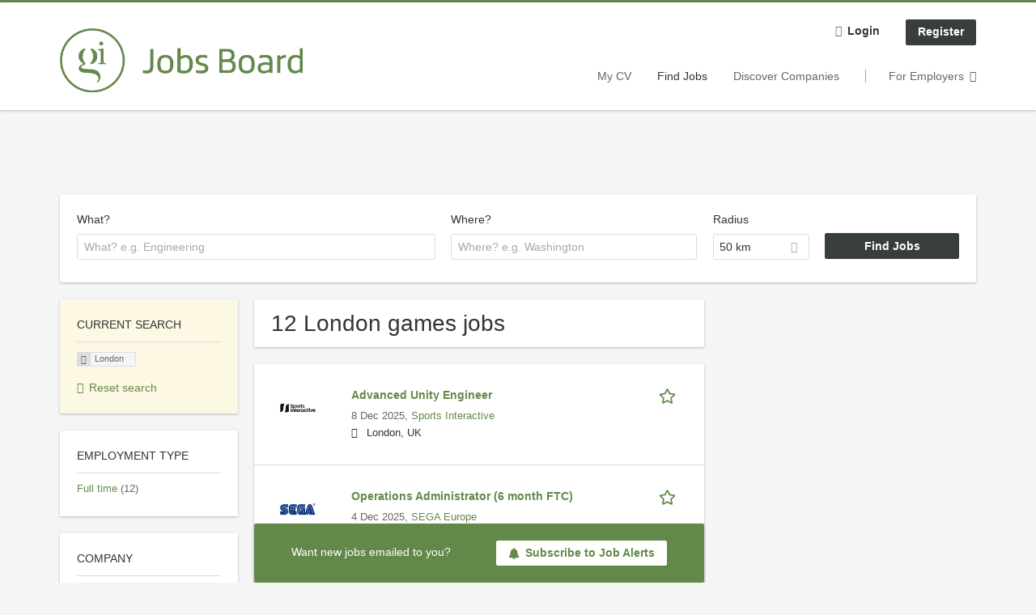

--- FILE ---
content_type: text/html; charset=utf-8
request_url: https://jobs.gamesindustry.biz/jobs/art-animation/programming/za-um-studio/london
body_size: 20689
content:
<!DOCTYPE html>
<!--[if IEMobile 7]><html class="no-js ie iem7" lang="en-GB" dir="ltr"><![endif]-->
<!--[if lte IE 6]><html class="no-js ie lt-ie9 lt-ie8 lt-ie7" lang="en-GB" dir="ltr"><![endif]-->
<!--[if (IE 7)&(!IEMobile)]><html class="no-js ie lt-ie9 lt-ie8" lang="en-GB" dir="ltr"><![endif]-->
<!--[if IE 8]><html class="no-js ie lt-ie9" lang="en-GB" dir="ltr"><![endif]-->
<!--[if (gte IE 9)|(gt IEMobile 7)]><html class="no-js ie" lang="en-GB" dir="ltr" prefix="og: http://ogp.me/ns# content: http://purl.org/rss/1.0/modules/content/ dc: http://purl.org/dc/terms/ foaf: http://xmlns.com/foaf/0.1/ rdfs: http://www.w3.org/2000/01/rdf-schema# sioc: http://rdfs.org/sioc/ns# sioct: http://rdfs.org/sioc/types# skos: http://www.w3.org/2004/02/skos/core# xsd: http://www.w3.org/2001/XMLSchema#"><![endif]-->
<!--[if !IE]><!--><html class="no-js" lang="en-GB" dir="ltr" prefix="og: http://ogp.me/ns# content: http://purl.org/rss/1.0/modules/content/ dc: http://purl.org/dc/terms/ foaf: http://xmlns.com/foaf/0.1/ rdfs: http://www.w3.org/2000/01/rdf-schema# sioc: http://rdfs.org/sioc/ns# sioct: http://rdfs.org/sioc/types# skos: http://www.w3.org/2004/02/skos/core# xsd: http://www.w3.org/2001/XMLSchema#"><!--<![endif]-->
<head>
  <title>London jobs in the games industry | GamesIndustry.biz</title>
  <!--[if IE]><![endif]-->
<meta charset="utf-8" />
<script type="text/javascript">window.zdconsent = window.zdconsent || {'run': [], 'cmd':[], 'useractioncomplete': [], 'analytics':[], 'functional':[], 'social':[] };</script>
<script>var dataLayer = window.dataLayer = window.dataLayer || []; dataLayer.push({"event":"jobSearch","entityId":"43200|43510|43507|43482|43419|43349|43142|43041|42930|42844|42475|42377","entityType":"view","entityBundle":"(none)","entityUid":-1,"userRole":"anonymous","company":"(none)","companies":"(none)","occupations":"(none)","occupation":"(none)","regions":"(none)","region":"(none)","jobApplicationType":"(none)","jobSource":-1,"jobUpgrades":"(none)","employmentType":"(none)","employmentTypes":"(none)"});</script>
<meta name="description" content="12 London games jobs - Job search on GamesIndustry.biz." />
<link rel="preconnect" href="https://cdn.ziffstatic.com" />
<link rel="preload" href="https://cdn.ziffstatic.com/jst/zdconsent.js" as="script" />
<script type="application/ld+json">{"@context":"http:\/\/schema.org","@type":"WebSite","name":"GamesIndustry.biz","url":"https:\/\/jobs.gamesindustry.biz"}</script>
<script type="application/ld+json">{"@context":"http:\/\/schema.org","@type":"Organization","url":"https:\/\/jobs.gamesindustry.biz","logo":"https:\/\/jobs.gamesindustry.biz\/sites\/all\/themes\/gamesindustry\/logo.png","sameAs":["https:\/\/www.gamesindustry.biz\/","https:\/\/www.facebook.com\/gamesindustry","https:\/\/twitter.com\/gibiz","https:\/\/www.linkedin.com\/company\/gamesindustrybiz\/","https:\/\/mastodon.social\/@GIbiz"]}</script>
<link as="image" href="https://jobs.gamesindustry.biz/sites/all/themes/gamesindustry/logo.png" rel="preload" />
<link as="font" href="https://jobs.gamesindustry.biz/profiles/recruiter/themes/epiq/dist/fonts/fontawesome-webfont.woff" type="font/woff" crossorigin="1" rel="preload" />
<link rel="shortcut icon" href="https://jobs.gamesindustry.biz/sites/all/themes/gamesindustry/favicon.ico" type="image/vnd.microsoft.icon" />
<script>window.dataLayer = window.dataLayer || []; window.dataLayer.push();</script>
<link rel="profile" href="http://www.w3.org/1999/xhtml/vocab" />
<meta property="og:image" name="twitter:image:src" content="https://jobs.gamesindustry.biz/sites/all/themes/gamesindustry/dist/images/og-image.jpg" />
<meta property="og:image" content="https://jobs.gamesindustry.biz/sites/all/themes/gamesindustry/dist/images/og-image.jpg" />
<meta name="HandheldFriendly" content="true" />
<meta name="MobileOptimized" content="width" />
<meta http-equiv="cleartype" content="on" />
<link rel="apple-touch-icon" href="https://jobs.gamesindustry.biz/sites/all/themes/gamesindustry/apple-touch-icon.png" />
<link rel="apple-touch-icon-precomposed" href="https://jobs.gamesindustry.biz/sites/all/themes/gamesindustry/apple-touch-icon-precomposed.png" />
<meta name="viewport" content="width=device-width, initial-scale=1.0, minimum-scale=1.0" />
<link rel="canonical" href="https://jobs.gamesindustry.biz/jobs/art-animation/programming" />
<meta property="og:site_name" content="GamesIndustry.biz" />
<meta property="og:type" content="article" />
<meta property="og:url" content="https://jobs.gamesindustry.biz/jobs/art-animation/programming/za-um-studio/london" />
  <noscript id="advagg_loadcss_0">
<link type="text/css" rel="stylesheet" href="https://jobs.gamesindustry.biz/sites/default/files/advagg_css/css__cXbD2NI9MC-tTco5V4XT9bobCCcanHUBm8lJfKLYkas__872RbX15BgqIn257Y5LIuXoagW46N83RMq82J4z0TOc__eYEjs5xjG_xwLf1cnHaypWPqpVArGDwnzwSoOrj4YGY.css" media="all" />
</noscript><style>.hide-offscreen{position:absolute;left:-10000px;top:auto;width:1px;height:1px;overflow:hidden}.block--facetapi:after,.block-job-search .recruiter-geo-search-enabled:after,.l-branding:after,.l-container:after,.l-region--content .block:after,.l-region--sidebar-first:after,.node-job.node--teaser:after,.search-api-saved-searches-save-form .form-item:after,.view-job-search .view-content:after{content:"";display:table;clear:both}.clearfix:after{content:"";display:table;clear:both}html{font-family:sans-serif;-ms-text-size-adjust:100%;-webkit-text-size-adjust:100%}body{margin:0}article,header,nav{display:block}a{background-color:transparent}strong{font-weight:700}h1{font-size:2em;margin:.67em 0}img{border:0}svg:not(:root){overflow:hidden}button,input,select{color:inherit;font:inherit;margin:0}button{overflow:visible}button,select{text-transform:none}button,input[type=submit]{-webkit-appearance:button}button::-moz-focus-inner,input::-moz-focus-inner{border:0;padding:0}input{line-height:normal}input[type=checkbox]{box-sizing:border-box;padding:0}body,form,h1,h2,ul{margin:0;padding:0}html{box-sizing:border-box}*,:after,:before{box-sizing:inherit}.block--current-search,.block--facetapi,.block-job-search .recruiter-geo-search-enabled,.l-region--content .block,.recruiter-seo-search-content-header,.view-job-search .view-content{position:relative}.epiq-button--primary,.l-header .block--menu-menu-login-menu.block--menu .epiq-button--primary,.l-header .block--menu-menu-login-menu.block--menu a,button,input[type=submit]{display:inline-block;text-decoration:none;vertical-align:middle;white-space:nowrap;overflow:hidden;text-overflow:ellipsis;height:31.5px;line-height:21px;padding-top:4.25px;padding-bottom:4.25px;padding-left:1em;padding-right:1em;width:auto;max-width:100%;border-width:1px;font-weight:700;font-size:14px;font-family:Arial,Tahoma,Verdana,sans serif;text-transform:none}.epiq-button--primary,.l-header .block--menu-menu-login-menu.block--menu .epiq-button--primary,.l-header .block--menu-menu-login-menu.block--menu a,button,input[type=submit]{border-radius:2px;background-color:#666;color:#fff;border-style:solid;border-color:#666;box-shadow:0 0 #595959}.epiq-button--primary,.l-header .block--menu-menu-login-menu.block--menu .epiq-button--primary,input[type=submit]{background-color:#383e3a;border-color:#383e3a;color:#fff;position:relative;box-shadow:0 0 #2c312d}.l-header .block--menu-menu-login-menu.block--menu a,button{background-color:#fffff5;border-color:#ffffc2;color:#333;box-shadow:0 0 #ffffdc}.l-container{margin:0 auto;padding:0 20px;max-width:1172px}.l-header,.l-main,.l-search{width:100%}.recruiter-geo-search-enabled{overflow:visible}@media(min-width:801px){.recruiter-geo-search-enabled{margin-top:3rem}}.recruiter-geo-search-enabled label{font-weight:400}.recruiter-geo-search-enabled .form-type-submit input,.recruiter-geo-search-enabled .views-operator,.recruiter-geo-search-enabled .views-widget{margin-top:.5rem}.recruiter-geo-search-enabled .views-exposed-widget{margin-top:1.5rem}@media(min-width:801px){.recruiter-geo-search-enabled .views-exposed-widget{margin-top:0}}@media(min-width:801px){.recruiter-geo-search-enabled .views-exposed-widget .form-item{margin-top:0}}@media(min-width:801px){.recruiter-geo-search-enabled .views-exposed-widget .form-submit{margin-top:1.5rem}}.recruiter-geo-search-enabled .views-exposed-widget input{width:100%}@media(min-width:801px){.recruiter-geo-search-enabled .views-exposed-widget.views-submit-button{padding-top:1.95rem}.recruiter-geo-search-enabled .views-exposed-widget .form-submit{margin-top:0}}.recruiter-geo-search-enabled .views-exposed-widgets .views-exposed-widget:nth-child(1){margin-top:0}@media(min-width:801px){.recruiter-geo-search-enabled .views-exposed-widgets .views-exposed-widget:nth-child(1){margin-top:0}}.block--current-search ul li{padding:2px 10px;color:#666;background:#f5f5f5;border-radius:2px;border:1px solid #dedede;box-shadow:none;font-size:.8rem}.view-job-search .views-row{border-top:1px solid #dedede;padding-top:1.42857rem;margin-top:1.42857rem}
.view-job-search .views-row:nth-child(1){border:none;margin-top:0;padding-top:0}.view-job-search .views-row:nth-child(1){margin-top:1.5rem}.block--facetapi{margin-top:1.5rem}html{font-family:Arial,Tahoma,Verdana,sans serif;font-size:.875em;line-height:1.5;color:#333;overflow-y:auto;min-height:100%;-webkit-text-size-adjust:100%;-ms-text-size-adjust:100%;-moz-osx-font-smoothing:grayscale;-webkit-font-smoothing:antialiased;height:100%}body{background-color:#f5f5f5}h1{font-size:2rem;line-height:2.25rem;font-family:Arial,Tahoma,Verdana,sans serif;font-weight:400}h2{font-size:1.5rem;line-height:2.25rem;font-family:Arial,Tahoma,Verdana,sans serif;font-weight:400}ul{padding-left:2em}img{max-width:100%;font-style:italic;vertical-align:middle;height:auto}.form-item{margin-top:1.5rem}input[type=text],select{font-size:14px;height:31.5px;background-color:#fff;padding:0 7.75px;border:1px solid #dedede;border-radius:.2rem;width:100%}::-webkit-input-placeholder{line-height:21px !important;font-size:14px !important;color:#a8a8a8}::ms-input-placeholder{line-height:21px !important;font-size:14px !important;color:#a8a8a8}::-ms-input-placeholder{line-height:21px !important;font-size:14px !important;color:#a8a8a8}:-ms-input-placeholder{line-height:21px !important;font-size:14px !important;color:#a8a8a8}::placeholder{line-height:21px !important;font-size:14px !important;color:#a8a8a8}::-moz-placeholder{line-height:31.5px !important;font-size:14px !important}.form-item .description{font-size:.9rem;line-height:1.5rem;position:relative;color:#666;margin-top:.75rem}.form-item label{font-weight:400;margin-bottom:.75rem;display:inline-block}.form-item label.option{font-weight:400;display:inline}label+.views-operator .form-item,label+.views-widget .form-item{margin-top:0}@media(min-width:480px){.form-item:after{content:"";display:table;clear:both}.form-item.form-type-submit:after{display:none}.form-item label{width:23.67491%;float:left;margin-right:-100%;margin-left:0;clear:none}.form-item label+.form-item-input{width:74.5583%;float:right;margin-left:0;margin-right:0;clear:none}.form-checkbox+label{width:auto;float:none;margin:0}}.form-required{color:#d9534f}html input[disabled]{opacity:.7}.selectize-control{position:relative}.selectize-input{color:#333;font-family:inherit;font-size:inherit;line-height:31.5px;-webkit-font-smoothing:inherit}.selectize-input{background:#fff}.selectize-input{border:1px solid #dedede;padding:0 .5em;width:100%;overflow:hidden;position:relative;z-index:1;border-radius:.2rem;padding-right:2em}a{color:#383e3a;text-decoration:none;word-wrap:break-word}h2,ul{margin-top:1.5rem}h2:nth-child(1),ul:nth-child(1){margin-top:0}.l-region--content .block{margin-top:1.5rem;border:0 solid #a8a8a8;padding:1.5rem;padding:1.5rem;border-radius:2px;box-shadow:rgba(0,0,0,.25) 0 1px 3px 0;background:#fff}.l-region--content .block__title{margin-top:0}@media(min-width:801px){.l-branding .site-logo{display:block;float:left}}.messages{border:1px solid #dedede;padding:.71429rem;border-radius:2px;background-color:#d9edf7;color:#333;padding:1.05rem;position:relative;margin-top:1.5rem}.messages--status{border-left:2px solid #007b00;background-color:#fff;color:#333}.messages--warning{border-left:2px solid #d8d843;background-color:#fff;color:#333}.messages--error{border-left:2px solid #d9534f;background-color:#fff;color:#333}.svg-icon{display:-ms-inline-flexbox;display:inline-flex;-ms-flex-item-align:center;align-self:center;position:relative;width:1em;height:1em;vertical-align:middle}.svg-icon--baseline .svg-icon{vertical-align:baseline}.svg-icon svg{width:1em;height:1em;fill:currentColor}.svg-icon--baseline svg{bottom:-.125em;position:absolute}.svg-icon--action use{fill:#383e3a;color:#383e3a}button.svg-icon--action{font-weight:400;padding:0;background:0 0;padding:0;border:0;box-shadow:none;height:auto}.element-invisible{position:absolute;left:-10000px;top:auto;width:1px;height:1px;overflow:hidden}.clearfix:after{content:"";display:table;clear:both}.l-region--content .block{margin-top:1.5rem;border:0 solid #a8a8a8;padding:1.5rem;padding:1.5rem;border-radius:2px;box-shadow:rgba(0,0,0,.25) 0 1px 3px 0;background:#fff}.l-region--content .block__title{margin-top:0}@media(min-width:801px){.l-branding .site-logo{display:block;float:left}}.messages{border:1px solid #dedede;padding:.71429rem;border-radius:2px;background-color:#d9edf7;color:#333;padding:1.05rem;position:relative;margin-top:1.5rem}.messages--status{border-left:2px solid #007b00;background-color:#fff;color:#333}.messages--warning{border-left:2px solid #d8d843;background-color:#fff;color:#333}.messages--error{border-left:2px solid #d9534f;background-color:#fff;color:#333}@media(min-width:801px){.recruiter-geo-search-enabled .views-exposed-widget.has-operator{width:27.91519%;clear:right;float:left;margin-left:0;margin-right:1.76678%}}@media(min-width:801px){.recruiter-geo-search-enabled .views-exposed-widget.views-geo-radius{width:15.19435%;clear:right;float:left;margin-left:0;margin-right:1.76678%}}@media(min-width:1025px){.recruiter-geo-search-enabled .views-exposed-widget.views-geo-radius{width:10.95406%;clear:right;float:left;margin-left:0;margin-right:1.76678%}}.recruiter-geo-search-enabled .views-exposed-widget.views-geo-radius select{width:100%}@media(min-width:801px){.recruiter-geo-search-enabled .views-exposed-widget{width:36.39576%;clear:right;float:left;margin-left:0;margin-right:1.76678%}
.recruiter-geo-search-enabled .views-exposed-widget.views-submit-button{width:15.19435%;float:left;margin-right:-100%;margin-left:0;clear:none}}@media(min-width:1025px){.recruiter-geo-search-enabled .views-exposed-widget{width:40.63604%;clear:right;float:left;margin-left:0;margin-right:1.76678%}}.block-job-search .recruiter-geo-search-enabled{margin-top:1.5rem;border:0 solid #a8a8a8;padding:1.5rem;padding:1.5rem;border-radius:2px;box-shadow:rgba(0,0,0,.25) 0 1px 3px 0;background:#fff;overflow:visible;margin-top:3rem;padding-bottom:2rem}.view-job-search .view-content{margin-top:1.5rem;border:0 solid #a8a8a8;padding:1.5rem;padding:1.5rem;border-radius:2px;box-shadow:rgba(0,0,0,.25) 0 1px 3px 0;background:#fff;padding:0}.view-job-search .search-result-header{margin-bottom:1rem;text-align:center}@media(min-width:801px){.view-job-search .search-result-header{text-align:left}}.view-job-search .views-row{padding:0;margin:0}.view-job-search .views-row .job__logo{text-align:center}.view-job-search .views-row .job__logo img{border-radius:4px}@media(min-width:801px){.view-job-search .views-row .job__logo img{max-width:50%}}.view-job-search .views-row:nth-child(1){padding:0;margin:0}.view-job-search .views-row .node-job{padding:2rem}@media(min-width:801px){.view-job-search .views-row .node-job{padding-left:0;padding-right:2rem;padding-bottom:2rem;padding-top:2rem}}.recruiter-seo-search-content-header{margin-top:1.5rem;border:0 solid #a8a8a8;padding:1.5rem;padding:1.5rem;border-radius:2px;box-shadow:rgba(0,0,0,.25) 0 1px 3px 0;background:#fff;margin-bottom:1.5rem}.node-job.node--teaser .node__title{font-size:1rem;line-height:1.5rem;margin-bottom:5px;margin-top:0;font-weight:700}.node-job.node--teaser .description{font-size:.9rem;line-height:1.5rem;color:#666}.node-job.node--teaser .recruiter_job_search_bookmark_anon{display:inline-block}.node-job.node--teaser .recruiter_job_search_bookmark_anon a{font-size:1.5rem;line-height:1.5rem}.node-job.node--teaser .recruiter_job_search_bookmark_anon a span:not(.recruiter-epiq-icon){position:absolute;left:-10000px;top:auto;width:1px;height:1px;overflow:hidden}.node-job.node--teaser .recruiter_job_search_bookmark_anon a .recruiter-epiq-icon{margin-right:.5rem}.node-job.node--teaser .location{font-size:.9rem;line-height:1.5rem;color:#666;color:#333}.node-job.node--teaser .location:before{margin-right:.5rem;display:inline-block;font-style:normal;font-weight:400;-webkit-font-smoothing:antialiased;-moz-osx-font-smoothing:grayscale;content:"";font-family:FontAwesome;color:inherit}.node-job.node--teaser .terms{font-size:.9rem;line-height:1.5rem;color:#666;font-weight:400}.job__logo{text-align:center;margin-bottom:1rem}@media(min-width:801px){.job__logo{margin-bottom:0;display:block;width:20.37915%;float:left;margin-right:-100%;margin-left:0;clear:none}}.job__content{text-align:center;margin-bottom:1rem}@media(min-width:801px){.job__content{text-align:left;margin-bottom:0;width:60.18957%;float:left;margin-right:-100%;margin-left:22.74882%;clear:none}}.job__links{text-align:center;text-align:center}@media(min-width:801px){.job__links{text-align:right;width:14.69194%;float:right;margin-left:0;margin-right:0;clear:none}}.job__links ul{list-style-type:none;padding-left:0}.job__links .node__links{margin-top:0}@media(max-width:800px){.recruiter-job-link{clear:both;display:inherit;margin-top:.5rem}}.block--menu-menu-login-menu.block--menu{padding:0}@media(max-width:800px){.l-header .block--menu-menu-login-menu.block--menu a{background:0 0;border:none;box-shadow:none}}@media(max-width:800px){.l-header .block--menu-menu-login-menu.block--menu .epiq-button--primary{background:0 0;border:none;box-shadow:none}}@media(min-width:801px){.l-header .block--menu-menu-login-menu.block--menu .login-transparent{background:0 0;border:none;box-shadow:none}.l-header .block--menu-menu-login-menu.block--menu .login-transparent:before{margin-right:.5rem;display:inline-block;font-style:normal;font-weight:400;-webkit-font-smoothing:antialiased;-moz-osx-font-smoothing:grayscale;content:"";font-family:FontAwesome;color:#383e3a}}.off-canvas__panel{display:none;width:280px;min-height:100%;position:absolute;overflow:hidden;border-top:3px solid #383e3a;background-color:#fff}@media(min-width:801px){.off-canvas__panel{display:none !important}}@media(min-width:801px){.l-navigation-container,.off-canvas__panel{text-align:right}}.l-navigation-container nav{text-align:center}@media(min-width:801px){.l-navigation-container nav{text-align:left;display:inline-block}}.l-navigation-container .menu{list-style-type:none}@media(min-width:801px){.l-navigation-container .menu li{display:inline-block;margin-right:1rem;margin-top:0}}@media(min-width:801px){.l-navigation-container .block__title{position:absolute;left:-10000px;top:auto;width:1px;height:1px;overflow:hidden}}.l-navigation-container{position:relative}.l-header .block--menu .menu{list-style-type:none}@media(min-width:801px){.l-header .block--menu .menu li{display:inline-block;margin-right:1rem;margin-top:0}}.l-header .block--menu .menu li:nth-last-child(1){margin-right:0}.l-header .block-main-menu{padding-top:.75rem;padding-bottom:.75rem}@media(min-width:801px){.l-header .block-main-menu{margin-right:2rem}}.l-header .block-main-menu:nth-last-child(1){margin-right:0}.l-header .block-main-menu .menu{list-style-type:none}@media(min-width:801px){.l-header .block-main-menu .menu li{display:inline-block;margin-right:1rem;margin-top:0}}@media(min-width:801px){.l-header .block-main-menu .menu li{margin-right:2rem}}.l-header .block-main-menu .menu li:nth-last-child(1){margin-right:0}.l-header .block-main-menu a{color:#666;font-size:1rem;text-transform:normal;font-weight:400}.l-header .block-main-menu .active-trail a{color:#333}@media(min-width:801px){.l-header .block-main-menu .menu{margin-top:3.5rem}}@media(min-width:801px){.l-header .block-main-menu .menu-item--switch{border-left:1px solid #a8a8a8;padding-left:2rem}.l-header .block-main-menu .menu-item--switch:after{margin-left:.5rem;display:inline-block;font-style:normal;font-weight:400;-webkit-font-smoothing:antialiased;-moz-osx-font-smoothing:grayscale;content:"";font-family:FontAwesome;color:inherit}}@media(min-width:801px){.l-navigation-top{position:absolute;right:0;z-index:20}}.l-navigation-top .block{margin:0;padding:0}
.l-navigation-top .menu{margin-top:0}.epiq-user-menu__toggle{display:none;margin-right:1rem;border:1px solid #383e3a;padding:.71429rem;color:#383e3a;font-weight:400;border:none;color:#383e3a}.epiq-user-menu__toggle img{max-width:30px;height:auto;border-radius:100%;margin-right:10px}@media(min-width:801px){.epiq-user-menu__toggle{display:inline-block}}@media(min-width:801px){.l-navigation-container .epiq-user-menu{display:none;position:absolute;top:4rem;right:0;z-index:100;padding-bottom:0;padding-top:0;padding-right:0;padding-left:0;border-top:2px solid #383e3a;border-bottom:none;border-left:1px solid #dedede;border-right:1px solid #dedede;border-radius:2px;line-height:3rem;background:#fff;box-shadow:none}}.user--image{display:none}.block-search label{margin-bottom:0}.block-search input,.block-search select{margin-top:0}@media(min-width:801px){.block--facetapi .block__title{border-bottom:1px solid #dedede;padding-bottom:.71429rem;margin-bottom:.71429rem;font-size:1rem;line-height:1.5rem;text-transform:uppercase}}.block--facetapi ul{margin-top:0}@media(min-width:801px){.block--facetapi{margin-top:1.5rem;border:0 solid #a8a8a8;padding:1.5rem;padding:1.5rem;border-radius:2px;box-shadow:rgba(0,0,0,.25) 0 1px 3px 0;background:#fff}}.facetapi-facetapi-links{list-style-type:none;padding-left:0}.facetapi-facetapi-links .facetapi-link__counter{color:#666}.facetapi-facetapi-links li{border-top:none;clear:both}@media(min-width:801px){.facetapi-facetapi-links li{margin-top:.5rem;margin-bottom:.5rem}}.facetapi-facetapi-links li a{display:inline;padding-top:0;padding-bottom:0;padding-left:0;word-wrap:break-word}.facetapi-facetapi-links li:before{color:#383e3a}@media(min-width:801px){.sidebar--facetapi .facetapi-facetapi-links{font-size:.9rem}.sidebar--facetapi .facetapi-facetapi-links li{border-top:none;clear:both}}@media(min-width:801px) and (min-width:801px){.sidebar--facetapi .facetapi-facetapi-links li{margin-top:.5rem;margin-bottom:.5rem}}@media(min-width:801px){.sidebar--facetapi .facetapi-facetapi-links li a{display:inline;padding-top:0;padding-bottom:0;padding-left:0;word-wrap:break-word}.sidebar--facetapi .facetapi-facetapi-links li:before{color:#383e3a}}@media(min-width:801px) and (min-width:801px){.sidebar--facetapi .facetapi-facetapi-links li{margin-top:.3rem;margin-bottom:.3rem}}@media(min-width:801px){.search-api-saved-searches-save-form .form-text{width:65.87678%;float:right;margin-left:0;margin-right:0;clear:none}}.search-api-saved-searches-save-form .form-item.form-type-submit{display:block}.search-api-saved-searches-save-form .form-submit{float:right;margin-right:0;margin-top:1.5rem}.block.block--search-api-saved-searches{padding:0}.block.block--search-api-saved-searches .block__title{padding:1rem;background:#383e3a;color:#fff;height:50px;font-size:1.3rem;line-height:1.3rem;font-weight:700;margin-bottom:0;border:none}.block.block--search-api-saved-searches .block-search-api-saved-searches__inner{padding:1.5rem;display:inline-block;width:100%}@media(min-width:801px){.block.block--search-api-saved-searches .block__content{width:66.66667%;float:right;margin-left:0;margin-right:0;clear:none;padding-right:0}}.block.block--search-api-saved-searches .block__content .description{font-size:1.4rem;color:#333}.block.block--search-api-saved-searches .block__content .saved-search__search-results{margin-top:1rem;font-size:1.2rem;color:#383e3a;font-style:italic}.block.block--search-api-saved-searches .block-search-api-saved-searches__icon{text-align:center}.block.block--search-api-saved-searches .block-search-api-saved-searches__icon:before{margin-right:.5rem;display:inline-block;font-style:normal;font-weight:400;-webkit-font-smoothing:antialiased;-moz-osx-font-smoothing:grayscale;content:"";font-family:FontAwesome;color:#dedede}.block.block--search-api-saved-searches .block-search-api-saved-searches__icon:before{font-size:8rem}@media(min-width:801px){.block.block--search-api-saved-searches .block-search-api-saved-searches__icon{width:33.33333%;float:left;margin-right:-100%;margin-left:-4.16667%;clear:none;padding-right:0}
}.block.block--search-api-saved-searches .form-item-mail .form-text{float:none;width:100%;margin-left:0}.block.block--search-api-saved-searches .form-submit{float:none;margin-top:0}.block--search-api-saved-searches .md-close{display:none}@media(min-width:801px){.block-search-api-saved-searches--modal{position:fixed;top:50%;left:50%;width:70%;max-width:630px;min-width:320px;height:auto;z-index:2000;box-shadow:0 4px 23px 5px rgba(0,0,0,.2),0 2px 6px rgba(0,0,0,.15);visibility:hidden;-webkit-backface-visibility:hidden;backface-visibility:hidden;transform:translateX(-50%) translateY(-50%)}.block-search-api-saved-searches--modal .block--search-api-saved-searches{background:#fff;position:relative;border-radius:3px;margin:0 auto;display:block !important}.block-search-api-saved-searches--modal .md-close{position:absolute;right:0;top:0;width:50px;height:50px;line-height:50px;font-size:20px;text-align:center;display:block;background:#2c312d;border:none;color:#fff;padding:0}.block-search-api-saved-searches--modal .md-close .svg-icon{width:15px;height:auto}.block-search-api-saved-searches--modal .md-close svg{fill:currentColor}.block-search-api-saved-searches--modal .search-api-saved-searches-save-form .form-type-checkbox label{float:none;width:auto;margin:0}.md-overlay{position:fixed;width:100%;height:100%;visibility:hidden;top:0;left:0;z-index:1000;opacity:0;background:rgba(0,0,0,.2)}.md-effect-3 .block--search-api-saved-searches{transform:translateY(20%);opacity:0}}.block--current-search{margin-top:1.5rem;border:0 solid #a8a8a8;padding:1.5rem;padding:1.5rem;border-radius:2px;box-shadow:rgba(0,0,0,.25) 0 1px 3px 0;background:#fff;margin-top:0;background:#fcf8e3}.block--current-search ul li{display:inline-block;margin-bottom:.2rem;padding-left:0;padding-top:0;padding-bottom:0}.block--current-search ul li a{background:#dedede;display:inline-block;border-right:1px solid #dedede}.l-branding-mobile{text-align:center;max-width:80%;margin:auto}.l-branding-mobile img{max-width:100%;width:auto;max-height:30px;margin-top:5px}.l-branding .site-logo img{max-width:300px;width:auto;max-height:60px}.l-container{clear:both}.l-branding{display:none;position:relative;z-index:2;padding-top:.75rem}@media(min-width:801px){.l-branding{display:block;width:19.43463%;float:left;margin-right:-100%;margin-left:0;clear:none}}@media(min-width:801px){.l-region--navigation{position:relative;width:78.79859%;float:right;margin-left:0;margin-right:0;clear:none}}.l-main{margin-top:1.5rem;margin-bottom:5rem}@media(min-width:801px){.l-region--sidebar-first{display:block;width:23.67491%;float:left;margin-right:-100%;margin-left:0;clear:none}}.l-region--content{margin-top:2rem}@media(min-width:801px){.l-content{width:100%;float:right;margin-left:0;margin-right:0;clear:none}.sidebar-first .l-content{width:74.5583%;float:right;margin-left:0;margin-right:0;clear:none}}@media(min-width:801px){.l-page{background-color:#f5f5f5;border-top:3px solid #383e3a}}@media(min-width:801px){.l-header{background-color:#fff;box-shadow:rgba(0,0,0,.25) 0 1px 3px 0;padding-top:1.5rem;padding-bottom:1.5rem;padding-left:0;padding-right:0}}@media(min-width:801px){.l-region--sidebar-first{border:none}}.l-content .block__title{border-bottom:1px solid #dedede;padding-bottom:1.42857rem;margin-bottom:1.42857rem;text-transform:none}@media(min-width:801px){.l-region--sidebar-first .block__title{border-bottom:1px solid #dedede;padding-bottom:.71429rem;margin-bottom:.71429rem;font-size:1rem;line-height:1.5rem;text-transform:uppercase}}.mobile-facets__trigger{font-size:1.2rem;line-height:1.5rem;width:100%;margin-bottom:1rem;color:#333}@media(min-width:801px){.mobile-facets__trigger{display:none}}a.mobile-facets__trigger{display:block;text-align:center}@media(min-width:801px){a.mobile-facets__trigger{display:none}}@media(max-width:800px){.navigation__mobile-menu-branding+.block--menu>.block__title{border-top:1px solid #dedede;padding-top:1.42857rem;margin-top:1.42857rem}}.navigation__mobile-menu-branding{padding:.75rem 1.5rem}@media(min-width:801px){.navigation__mobile-menu-branding{display:none}}.navigation__mobile-menu-branding .site-logo{display:inline-block}.navigation__mobile-menu-branding .site-logo img{height:3rem;width:auto}.navigation__mobile-menu-branding .svg-icon--action use{fill:#505953;color:#505953}
@media(max-width:800px){.mobile-menu{position:fixed;top:0;left:0;max-width:100%;min-width:80%;z-index:8;transform:translate(-150%);overflow-x:hidden;overflow-y:visible;background:#fff;border-top:solid 4px #383e3a;box-shadow:0 2px 50px 0 rgba(74,74,74,.5);height:100%;color:#333}.mobile-menu a{color:#383e3a}.mobile-menu .svg-icon--action use{fill:#505953;color:#505953}}.mobile-menu .mobile-menu__close{float:right;font-size:2em;height:3rem}@media(min-width:801px){.mobile-menu .mobile-menu__close{display:none}}.l-mobile-menu{display:-ms-flexbox;display:flex;-ms-flex-line-pack:justify;align-content:space-between;-ms-flex-align:center;align-items:center;height:80px;padding:5px;position:relative;z-index:1;-ms-flex-order:0;order:0;background:#fff;box-shadow:0 2px 4px 0 rgba(145,145,145,.5)}@media(min-width:801px){.l-mobile-menu{display:none}}.l-mobile-menu .svg-icon--action{font-size:2em}.l-mobile-menu .svg-icon--action use{fill:#505953;color:#505953}.l-mobile-menu .l-branding-mobile{height:100%;padding:.75rem}.l-mobile-menu .l-branding-mobile img{max-height:100%}.l-header .l-region--navigation-top{padding-top:.75rem}@media(min-width:801px){.l-header .l-region--navigation-top{padding:0}}@media(max-width:800px){.l-header .l-navigation-main .block-main-menu{padding-top:0}}@media(max-width:800px){.mobile-menu nav{text-align:left}.mobile-menu .facetapi-facetapi-links,.mobile-menu .menu{padding:0}.mobile-menu .block--menu .block__title{padding-left:1.5rem;padding-right:1.5rem}.mobile-menu .facetapi-facetapi-links li,.mobile-menu .menu li a,.mobile-menu nav#block-menu-menu-login-menu ul.menu li a{padding-left:2.25rem;padding-right:2.25rem}.mobile-menu .block--menu .block__title{font-weight:700}.mobile-menu .facetapi-facetapi-links li,.mobile-menu .menu li{border-top:1px solid #dedede;padding-top:1.42857rem;margin-top:1.42857rem}.mobile-menu .block--menu{border-bottom:1px solid #dedede;padding-bottom:1.42857rem;margin-bottom:1.42857rem}.mobile-menu .block--menu .active-trail a,.mobile-menu .block--menu a{color:#505953}}@media(max-width:800px){.l-header .block--menu-menu-login-menu.block--menu a,.l-header .block--menu-menu-login-menu.block--menu a.epiq-button--primary{border:none;background:0 0;padding:0;font-weight:400;height:auto}.l-header .block--menu-menu-login-menu.block--menu a.login-transparent::before{content:'';margin-right:0}.l-header .block--menu-menu-login-menu.block--menu a.epiq-button--primary,.l-header .block--menu-menu-login-menu.block--menu a.login-transparent{color:#505953}}</style>
<noscript id="advagg_loadcss_2">
<link type="text/css" rel="stylesheet" href="https://jobs.gamesindustry.biz/sites/default/files/advagg_css/css__LMN3ie1d-ifiAc2HRErb6pDGHhz5ZgosmbvZNoAPOSw__FDwA4gVIG2jZJcRSQCHbWkWKFSmmWcNh073-UkQXibw__eYEjs5xjG_xwLf1cnHaypWPqpVArGDwnzwSoOrj4YGY.css" media="all" />
</noscript><style>@font-face{font-family:'drop';src:local(Arial),local(Droid)}@font-face{font-family:'spinjs';src:local(Arial),local(Droid)}.ajax-progress div.throbber{font-family:spinjs !important;line-height:15px;text-indent:1px;word-spacing:33px;letter-spacing:50px;font-size:25px;font-weight:400;text-decoration:none;color:#475a69;background-color:#000}</style>
<noscript id="advagg_loadcss_4">
<link type="text/css" rel="stylesheet" href="https://jobs.gamesindustry.biz/sites/default/files/advagg_css/css__vU54MfjNdVCAsADJi8scutRkqay5Gml0xQwGlxzKiO4__InbwkTsiUsTkLUZXP3RVA3whlCiJEMudjeEvPi1nigk__eYEjs5xjG_xwLf1cnHaypWPqpVArGDwnzwSoOrj4YGY.css" media="all" />
</noscript><style>.ajax-progress div.throbber{font-family:spinjs !important;line-height:15px;text-indent:1px;word-spacing:33px;letter-spacing:50px;font-size:25px;font-weight:400;text-decoration:none;color:#475a69;background-color:#000}</style>
<noscript id="advagg_loadcss_6">
<link type="text/css" rel="stylesheet" href="https://jobs.gamesindustry.biz/sites/default/files/advagg_css/css__akRhHs-RWe0-23Hph9sqGyrOBPjGW_wIXNBbq9bG7Zg__qv1Jx2wslVIuSUAqIG4Oa606YLQbx_bVempbsNuNlPY__eYEjs5xjG_xwLf1cnHaypWPqpVArGDwnzwSoOrj4YGY.css" media="all" />
</noscript>
<!--[if lte IE 8]>
<noscript id="advagg_loadcss_7">
<link type="text/css" rel="stylesheet" href="https://jobs.gamesindustry.biz/sites/default/files/advagg_css/css__USWf2CExUGs2aTOQN-jx6i9vd1AUkUVfu_Ufuy-1Fog__79uOdmqTBTePvB_OodLyW-GqeH3d8nJb1hFzKnZ5kQw__eYEjs5xjG_xwLf1cnHaypWPqpVArGDwnzwSoOrj4YGY.css" media="all" />
</noscript><![endif]-->
  <script src="https://cdn.ziffstatic.com/jst/zdconsent.js" id="zdconsent" async="true" type="text/javascript"></script>
<script src="https://maps.googleapis.com/maps/api/js?key=AIzaSyD2sPeYdNfS-p4M5h4cr5i5GwRqws-uuFY&amp;libraries=places&amp;language=en"></script>
<script src="https://jobs.gamesindustry.biz/sites/default/files/advagg_js/js__mwu4J7i87DMdsyS1MOAglhvh3woLBaNB-MR6nQN98Ew__YX2qnvecp9Um6s9DJwLynPBaAUC3Mb2-ZWsh6HX6Oi0__eYEjs5xjG_xwLf1cnHaypWPqpVArGDwnzwSoOrj4YGY.js" onload="if(jQuery.isFunction(jQuery.holdReady)){jQuery.holdReady(true);}"></script>
<script src="https://jobs.gamesindustry.biz/profiles/recruiter/modules/recruiter_internal/recruiter_cmp/js/zd_consent.js?t8wu7p"></script>
<script src="https://jobs.gamesindustry.biz/sites/default/files/advagg_js/js__DNFwPLWOxiFTC8MVhU1EsDTQ-JsOCHX1h0Y2qtaQRgQ__z9DBWb-mxZmWRCGOJzusxhig91umj-8lDh1lzgeyTrM__eYEjs5xjG_xwLf1cnHaypWPqpVArGDwnzwSoOrj4YGY.js"></script>
<script src="https://jobs.gamesindustry.biz/sites/default/files/advagg_js/js__sFPiGtMG3UL_jaQ8kU0AbDAVfthhTuU5n8Wt0oKigPU__QGnT5oXyoAkrshDPCLyiuUNdkZYHlGNfdw1hW6VTAek__eYEjs5xjG_xwLf1cnHaypWPqpVArGDwnzwSoOrj4YGY.js"></script>
<script src="https://jobs.gamesindustry.biz/sites/default/files/advagg_js/js__EKePL3i5k9IM2j3nMJGb3T_wonJdJL90RQRsiuYdKMI__TIhoIK2KA5M8hs_8-XIFTct6K-V-CEvOHGdvQZvV1zc__eYEjs5xjG_xwLf1cnHaypWPqpVArGDwnzwSoOrj4YGY.js"></script>
<script src="https://jobs.gamesindustry.biz/sites/default/files/advagg_js/js__XP5DCsQPY6MC0yZULmDacBIOjX7i7FibjaXZ_lbifeI__zAGKzw9oLAojelLb3EGtcGdoQIEX-yaJ98UAYbglv-M__eYEjs5xjG_xwLf1cnHaypWPqpVArGDwnzwSoOrj4YGY.js"></script>
<script src="https://jobs.gamesindustry.biz/sites/default/files/advagg_js/js__6llC4rX-52T788pE08Q36HLaftJ-83t65jtFCcIGoXU__uzTwu5NvAyWXFwSAU0njphD0xwWxHnzuw1oIqV1OQes__eYEjs5xjG_xwLf1cnHaypWPqpVArGDwnzwSoOrj4YGY.js"></script>
<script>
<!--//--><![CDATA[//><!--
var googletag = googletag || {};
googletag.cmd = googletag.cmd || [];
googletag.slots = googletag.slots || {};
//--><!]]>
</script>
<script>
<!--//--><![CDATA[//><!--
(function() {
  var gads = document.createElement("script"); gads.async = true;
  gads.src = "https://www.googletagservices.com/tag/js/gpt.js"
  var node = document.getElementsByTagName("script")[0];
  node.parentNode.insertBefore(gads, node);
}());
//--><!]]>
</script>
<script>
<!--//--><![CDATA[//><!--
/*eslint-disable */
/*! loadCSS. [c]2017 Filament Group, Inc. MIT License */
!function(a){"use strict";var b=function(b,c,d,e){function k(a){return f.body?a():void setTimeout(function(){k(a)})}function m(){g.addEventListener&&g.removeEventListener("load",m),g.media=d||"all"}var h,f=a.document,g=f.createElement("link");if(c)h=c;else{var i=(f.body||f.getElementsByTagName("head")[0]).childNodes;h=i[i.length-1]}var j=f.styleSheets;g.rel="stylesheet",g.href=b,e&&g.setAttribute("crossorigin",e),g.media="only x",k(function(){h.parentNode.insertBefore(g,c?h:h.nextSibling)});var l=function(a){for(var b=g.href,c=j.length;c--;)if(j[c].href===b)return a();setTimeout(function(){l(a)})};return g.addEventListener&&g.addEventListener("load",m),g.onloadcssdefined=l,l(m),g};"undefined"!=typeof exports?exports.loadCSS=b:a.loadCSS=b}("undefined"!=typeof global?global:this);
//--><!]]>
</script>
<script>
<!--//--><![CDATA[//><!--
/*eslint-disable */
/*! onloadCSS. (onload callback for loadCSS) [c]2017 Filament Group, Inc. MIT License */
function onloadCSS(n,a){function t(){!d&&a&&(d=!0,a.call(n))}var d;n.addEventListener&&n.addEventListener("load",t),n.attachEvent&&n.attachEvent("onload",t),"isApplicationInstalled"in navigator&&"onloadcssdefined"in n&&n.onloadcssdefined(t)}
//--><!]]>
</script>
<script>
<!--//--><![CDATA[//><!--
googletag.cmd.push(function() {
var mapping = googletag.sizeMapping()
  .addSize([0, 0], [])
  .addSize([801, 200], [728, 90])
  .addSize([1024, 768], [[728, 90], [980, 90], [980, 180]])
  .addSize([1300, 768], [[980, 90], [980, 180], [1260, 250]])
  .build();
googletag.slots["gi_lb"] = googletag.defineSlot("43340684/GI_LB", [[728, 90], [980, 90], [980, 180], [1260, 250]], "dfp-ad-gi_lb")
  .addService(googletag.pubads())
  .defineSizeMapping(mapping);
});

//--><!]]>
</script>
<script>
<!--//--><![CDATA[//><!--
googletag.cmd.push(function() {
var mapping = googletag.sizeMapping()
  .addSize([0, 0], [300, 250])
  .addSize([801, 200], [])
  .build();
googletag.slots["gi_lb_mob"] = googletag.defineSlot("43340684/GI_LB_MOB", [300, 250], "dfp-ad-gi_lb_mob")
  .addService(googletag.pubads())
  .defineSizeMapping(mapping);
});

//--><!]]>
</script>
<script>
<!--//--><![CDATA[//><!--
googletag.cmd.push(function() {
googletag.slots["gi_mpu_1"] = googletag.defineSlot("43340684/GI_MPU_1", [[300, 250], [300, 600]], "dfp-ad-gi_mpu_1")
  .addService(googletag.pubads());
});

//--><!]]>
</script>
<script>
<!--//--><![CDATA[//><!--
googletag.cmd.push(function() {
var mapping = googletag.sizeMapping()
  .addSize([0, 0], [])
  .addSize([1361, 768], [310, 1000])
  .build();
googletag.slots["gi_buttons"] = googletag.defineSlot("43340684/GI_BUTTONS", [310, 1000], "dfp-ad-gi_buttons")
  .addService(googletag.pubads())
  .defineSizeMapping(mapping);
});

//--><!]]>
</script>
<script>
<!--//--><![CDATA[//><!--
document.createElement( "picture" );
//--><!]]>
</script>
<script>
<!--//--><![CDATA[//><!--
jQuery.extend(Drupal.settings, {"basePath":"\/","pathPrefix":"","setHasJsCookie":0,"jqueryUpdate":{"migrateMute":true,"migrateTrace":false},"ajaxPageState":{"theme":"gamesindustry","theme_token":"oviCHSKhrEaDdShpB-Enq5Mnd-O9STX5tU00mxpgGOQ","jquery_version":"3.7.1","jquery_version_token":"GRn7tuxeHKs7d5EU8GGc0SmlBhqjsMsMMdom8IMFTTY","css":{"profiles\/recruiter\/themes\/omega\/omega\/css\/modules\/system\/system.base.css":1,"modules\/node\/node.css":1,"profiles\/recruiter\/modules\/picture\/picture_wysiwyg.css":1,"profiles\/recruiter\/themes\/omega\/omega\/css\/modules\/user\/user.base.css":1,"profiles\/recruiter\/modules\/tag1d7es_jquery_update\/replace\/jquery-ui-1.14.0\/jquery-ui.min.css":1,"modules\/overlay\/overlay-parent.css":1,"profiles\/recruiter\/modules\/hurricane\/hurricane_integration\/hurricane_ajax.css":1,"profiles\/recruiter\/modules\/hurricane\/hurricane_integration\/hurricane_autocomplete.css":1,"profiles\/recruiter\/modules\/formawesome\/css\/formawesome.base.css":1,"profiles\/recruiter\/modules\/formawesome\/css\/formawesome.theme.css":1,"profiles\/recruiter\/modules\/ctools\/css\/ctools.css":1,"profiles\/recruiter\/modules\/panels\/css\/panels.css":1,"profiles\/recruiter\/modules\/wysiwyg_linebreaks\/wysiwyg_linebreaks.css":1,"profiles\/recruiter\/modules\/search_api_autocomplete\/search_api_autocomplete.css":1,"profiles\/recruiter\/modules\/recruiter_internal\/recruiter_cmp\/css\/zdconsent.css":1,"profiles\/recruiter\/themes\/epiq\/dist\/css\/fontawesome.css":1,"sites\/all\/themes\/gamesindustry\/dist\/css\/gamesindustry.styles.css":1,"sites\/all\/themes\/gamesindustry\/dist\/css\/gamesindustry.no-query.css":1},"js":{"profiles\/recruiter\/modules\/picture\/picturefill\/picturefill.js":1,"profiles\/recruiter\/modules\/picture\/picture.js":1,"https:\/\/cdn.ziffstatic.com\/jst\/zdconsent.js":1,"https:\/\/maps.googleapis.com\/maps\/api\/js?key=AIzaSyD2sPeYdNfS-p4M5h4cr5i5GwRqws-uuFY\u0026libraries=places\u0026language=en":1,"public:\/\/google_tag\/google_tag.script.js":1,"profiles\/recruiter\/modules\/tag1d7es_jquery_update\/replace\/jquery\/3.7.1\/jquery.min.js":1,"profiles\/recruiter\/modules\/tag1d7es_jquery_update\/js\/jquery_migrate.js":1,"profiles\/recruiter\/modules\/tag1d7es_jquery_update\/replace\/jquery-migrate\/3\/jquery-migrate.min.js":1,"misc\/jquery-extend-3.4.0.js":1,"misc\/jquery-html-prefilter-3.5.0-backport.js":1,"misc\/jquery.once.js":1,"misc\/drupal.js":1,"profiles\/recruiter\/themes\/omega\/omega\/js\/no-js.js":1,"profiles\/recruiter\/modules\/tag1d7es_jquery_update\/js\/jquery_browser.js":1,"profiles\/recruiter\/modules\/tag1d7es_jquery_update\/replace\/jquery-ui-1.14.0\/jquery-ui.min.js":1,"misc\/jquery.ba-bbq.js":1,"modules\/overlay\/overlay-parent.js":1,"profiles\/recruiter\/modules\/tag1d7es_jquery_update\/replace\/ui\/external\/jquery.cookie.js":1,"profiles\/recruiter\/modules\/tag1d7es_jquery_update\/replace\/jquery.form\/4\/jquery.form.min.js":1,"profiles\/recruiter\/modules\/hurricane\/hurricane.js":1,"profiles\/recruiter\/libraries\/spinjs\/spin.js":1,"profiles\/recruiter\/modules\/hurricane\/hurricane_spinjs\/spinjs.js":1,"profiles\/recruiter\/libraries\/selectize.js\/dist\/js\/standalone\/selectize.js":1,"profiles\/recruiter\/modules\/formawesome\/js\/formawesome.selectize-accessible.js":1,"profiles\/recruiter\/modules\/formawesome\/js\/formawesome.selectize.js":1,"misc\/form-single-submit.js":1,"misc\/states.js":1,"misc\/ajax.js":1,"profiles\/recruiter\/modules\/tag1d7es_jquery_update\/js\/jquery_update.js":1,"profiles\/recruiter\/modules\/hurricane\/hurricane_integration\/hurricane_ajax.js":1,"profiles\/recruiter\/modules\/recruiter_internal\/recruiter_cmp\/js\/zd_consent.js":1,"profiles\/recruiter\/modules\/entityreference\/js\/entityreference.js":1,"public:\/\/languages\/en-UK_SO5x7MTAcgN_xpySg1kD_MZOY62USn9x5uKfacMB8jM.js":1,"profiles\/recruiter\/modules\/recruiter_features\/recruiter_job_search\/js\/recruiter_job_search.js":1,"profiles\/recruiter\/modules\/antibot\/js\/antibot.js":1,"misc\/progress.js":1,"misc\/autocomplete.js":1,"profiles\/recruiter\/modules\/search_api_autocomplete\/search_api_autocomplete.js":1,"profiles\/recruiter\/modules\/picture\/lazysizes\/lazysizes.js":1,"profiles\/recruiter\/themes\/epiq\/bower_components\/hammerjs\/hammer.js":1,"profiles\/recruiter\/themes\/epiq\/dist\/js\/mobile_menu.js":1,"profiles\/recruiter\/modules\/facetapi\/facetapi.js":1,"profiles\/recruiter\/modules\/datalayer\/datalayer.js":1,"profiles\/recruiter\/modules\/hurricane\/hurricane_integration\/hurricane_autocomplete.js":1,"profiles\/recruiter\/modules\/recruiter_internal\/recruiter_geocomplete\/js\/dist\/main.js":1,"profiles\/recruiter\/modules\/recruiter_internal\/recruiter_job_search_autocomplete\/js\/recruiter_job_search_autocomplete.js":1,"profiles\/recruiter\/modules\/formawesome\/js\/formawesome.status.js":1,"profiles\/recruiter\/themes\/epiq\/bower_components\/jquery-tiptip\/jquery.tipTip.minified.js":1,"profiles\/recruiter\/themes\/epiq\/bower_components\/matchMedia\/matchMedia.js":1,"profiles\/recruiter\/themes\/epiq\/bower_components\/jquery-placeholder\/jquery.placeholder.js":1,"profiles\/recruiter\/themes\/epiq\/bower_components\/svgxuse\/svgxuse.js":1,"profiles\/recruiter\/themes\/epiq\/dist\/js\/dialog.js":1,"profiles\/recruiter\/themes\/epiq\/dist\/js\/dropbutton.js":1,"profiles\/recruiter\/themes\/epiq\/dist\/js\/overlay.js":1,"profiles\/recruiter\/themes\/epiq\/dist\/js\/main.js":1,"profiles\/recruiter\/themes\/epiq\/dist\/js\/polyfill.js":1,"profiles\/recruiter\/modules\/tag1d7es_jquery_update\/js\/jquery_position.js":1}},"overlay":{"paths":{"admin":"user\/*\/addressbook\/*\/create\nuser\/*\/addressbook\/*\/edit\/*\nuser\/*\/addressbook\/*\/delete\/*\nnode\/*\/access\nimport\nimport\/*\nnode\/*\/import\nnode\/*\/delete-items\nnode\/*\/log\nfield-collection\/*\/*\/edit\nfield-collection\/*\/*\/delete\nfield-collection\/*\/add\/*\/*\nnode\/*\/edit\nnode\/*\/delete\nnode\/*\/revisions\nnode\/*\/revisions\/*\/revert\nnode\/*\/revisions\/*\/delete\nnode\/add\nnode\/add\/*\noverlay\/dismiss-message\njob-bookmarks-anon\njob-bookmarks-anon\/*\nfield-collection\/*\/*\/*\nreplicate\/*\/*\nnode\/*\/replicate\nfield-collection\/*\/*\/replicate\nuser\/*\/socialmedia\nbatch\ntaxonomy\/term\/*\/edit\nuser\/*\/cancel\nuser\/*\/edit\/*\nnode\/*\/revisions\/view\/*\/*\nuser\/*\/saved-searches\ncontact\nresume_set_hidden\/*\njob_unpublish\/*\njob_application_reject\/*\nresume-contact-request\/*\nresume-contact-request-approved\/*\nresume-contact-request-approved-prompt\/*\nresume-import\nuser\/verify\nrecruiter\/add-job","non_admin":"admin\/structure\/block\/demo\/*\nfield-collection\/*\/*\/view\nadmin\/reports\/status\/php\nadmin\/commerce\/orders\/*\/pdf-invoice"},"pathPrefixes":["en","id-lang"],"ajaxCallback":"overlay-ajax"},"better_exposed_filters":{"views":{"job_search":{"displays":{"search_page":{"filters":{"search":{"required":false},"job_geo_location":{"required":false}}}}}}},"antibot":{"forms":{"search-api-saved-searches-save-form":{"action":"\/jobs\/art-animation\/programming\/za-um-studio\/london","key":"0fpHjHeAMbg7ERmQCyxne3lwz-L9fgKt7f5NxBED44G"}}},"hurricane":{"map":{"line-height":true,"text-indent":true,"word-spacing":true,"letter-spacing":true,"font-size":true,"font-weight":[null,100,200,300,400,500,600,700,800,900],"font-family":["drop","spinjs"],"text-transform":[null,"none","capitalize","uppercase"],"text-decoration":[null,"none","underline","overline","line-through","blink"],"text-align":[null,"left","right","center","justify"],"white-space":[null,"normal","pre","nowrap","pre-wrap","pre-line"],"font-style":[null,"normal","italic","oblique"],"color":false,"background-color":false}},"ajax":{"edit-submit":{"callback":"search_api_saved_searches_save_form_ajax","wrapper":"search-api-saved-searches-save-form-wrapper","effect":"fade","method":"replaceWith","event":"mousedown","keypress":true,"prevent":"click","url":"\/system\/ajax","submit":{"_triggering_element_name":"op","_triggering_element_value":"Activate "}}},"urlIsAjaxTrusted":{"\/system\/ajax":true,"\/jobs\/art-animation\/programming\/za-um-studio\/london":true},"search_api_autocomplete":{"search_api_views_job_search":{"delay":0,"custom_path":true}},"formawesome":{"excludes":[""]},"states":{"#edit-job-geo-location":{"visible":{":input[name=\u0022radius\u0022],dummy-empty":{"!value":"empty"},":input[name=\u0022radius\u0022],dummy-not-empty":{"!value":"not empty"}}}},"geocomplete_views_form":{"fields":[{"input":"edit-job-geo-location","root":"root-job-geo-location","dataSelector":"data-geo","logActivity":false,"autoSubmit":true,"submit":"edit-submit-job-search","placeholder":"Where? e.g. Washington","returnTypes":["(regions)"],"minLength":1,"queryDelay":250,"fixtures":null,"placeDetailFields":["address_components","formatted_address"],"forceGeocompleteLabel":false,"coordinatesOverride":[]}],"location_bias_rectangle":{"swlat":49.162656400000003,"swlng":-8.6626630000000002,"nelat":60.861649999999997,"nelng":1.768926,"strictBounds":false}},"recruiterCMP":{"embedServices":{"youtube":"YouTube Video","vimeo":"Vimeo"},"DfpScript":"googletag.cmd.push(function() {\n  googletag.pubads().enableAsyncRendering();\n  googletag.pubads().enableSingleRequest();\n  googletag.pubads().collapseEmptyDivs();\n  googletag.pubads().setTargeting(\u0022tags\u0022, \u0022jobs\u0022);\n  googletag.enableServices();\n\n});\n"},"currentPath":"search\/job\/art-animation\/programming\/za-um-studio\/london","currentPathIsAdmin":false,"baseUrl":"https:\/\/jobs.gamesindustry.biz","jobsPageUrl":"https:\/\/jobs.gamesindustry.biz\/jobs","facetapi":{"facets":[{"limit":"5","id":"facetapi-facet-search-apijob-search-block-field-job-employment-type-termparents-all","searcher":"search_api@job_search","realmName":"block","facetName":"field_job_employment_type_term:parents_all","queryType":null,"widget":"facetapi_links","showMoreText":"Show more","showFewerText":"Show fewer"},{"limit":"5","id":"facetapi-facet-search-apijob-search-block-recruiter-company-profile-job-organization-raw","searcher":"search_api@job_search","realmName":"block","facetName":"recruiter_company_profile_job_organization_raw","queryType":null,"widget":"facetapi_links","showMoreText":"Show more","showFewerText":"Show fewer"},{"limit":"5","id":"facetapi-facet-search-apijob-search-block-field-job-occupational-fieldparents-all","searcher":"search_api@job_search","realmName":"block","facetName":"field_job_occupational_field:parents_all","queryType":null,"widget":"facetapi_links","showMoreText":"Show more","showFewerText":"Show fewer"},{"limit":"5","id":"facetapi-facet-search-apijob-search-block-gamesindustry-job-region-country","searcher":"search_api@job_search","realmName":"block","facetName":"gamesindustry_job_region_country","queryType":null,"widget":"gamesindustry_job_facetapi_links","showMoreText":"Show more","showFewerText":"Show fewer"}]},"dataLayer":{"languages":{"en":{"language":"en","name":"English","native":"English","direction":"0","enabled":"0","plurals":"0","formula":"","domain":"","prefix":"en-inactive","weight":"0","javascript":""},"en-UK":{"language":"en-UK","name":"English","native":"English","direction":"0","enabled":"1","plurals":"0","formula":"","domain":"","prefix":"en","weight":"0","javascript":"SO5x7MTAcgN_xpySg1kD_MZOY62USn9x5uKfacMB8jM"},"id-lang":{"language":"id-lang","name":"ID","native":"ID","direction":"0","enabled":"1","plurals":"0","formula":"","domain":"","prefix":"id-lang","weight":"0","javascript":"xXmPfBAP6cBUoVNOECsPx2lQmjhR1-fvRWOZ2qxzAs0"},"jq":{"language":"jq","name":"Jobiqo","native":"Jobiqo","direction":"0","enabled":"0","plurals":"0","formula":"","domain":"","prefix":"jq","weight":"0","javascript":""}},"defaultLang":"en-UK"},"epiqFormLabelFocusDisable":true});
//--><!]]>
</script>
</head>
<body class="html not-front not-logged-in page-search page-search-job page-search-job-art-animation page-search-job-art-animation-programming page-search-job-art-animation-programming-za-um-studio page-search-job-art-animation-programming-za-um-studio-london i18n-en-UK section-search two-sidebars has-branding-logo" x-ms-format-detection="none">
  <a href="#main-content" class="element-invisible element-focusable">Skip to main content</a>
  <noscript aria-hidden="true"><iframe src="https://www.googletagmanager.com/ns.html?id=GTM-M37ZRQW" height="0" width="0" style="display:none;visibility:hidden" title="Google Tag Manager">Google Tag Manager</iframe></noscript>  <div  class="l-page">
  <header class="l-header" role="banner">
    <div class="l-mobile-menu">
      <div class="menu">
        <button class="menu--mobile__switch svg-icon--action svg-icon">
          
<span class="recruiter-epiq-icon svg-icon"  class="recruiter-epiq-icon svg-icon">
<svg xmlns="http://www.w3.org/2000/svg" role="img" aria-labelledby="bars" viewBox="0 0 100 100">
      <title id="bars">Menu</title>
    <use
    xlink:href="https://jobs.gamesindustry.biz/sites/all/themes/gamesindustry/dist/icons/defs/icons.svg?refresh2#bars"></use>
</svg>
</span>
        </button>
      </div>
      <div class="l-branding-mobile">
                              <a href="/"
               title="GamesIndustry.biz" rel="home"
               class="site-logo">
              <img src="https://jobs.gamesindustry.biz/sites/all/themes/gamesindustry/logo.png"
                   alt="GamesIndustry.biz logo"/>
            </a>
                                </div>
      <a href="/jobs" class="svg-icon--action svg-icon">
        
<span class="recruiter-epiq-icon svg-icon"  class="recruiter-epiq-icon svg-icon">
<svg xmlns="http://www.w3.org/2000/svg" role="img" aria-labelledby="search" viewBox="0 0 100 100">
      <title id="search">Search for jobs</title>
    <use
    xlink:href="https://jobs.gamesindustry.biz/sites/all/themes/gamesindustry/dist/icons/defs/icons.svg?refresh2#search"></use>
</svg>
</span>
      </a>
    </div>
    <div class="l-container">
      <div class="l-branding">
                  <a href="/"
             title="GamesIndustry.biz" rel="home"
             class="site-logo">
            <img src="https://jobs.gamesindustry.biz/sites/all/themes/gamesindustry/logo.png"
                 alt="GamesIndustry.biz logo"/>
          </a>
                
                      </div>

            <div class="l-navigation-container mobile-menu">
        <div class="navigation__mobile-menu-branding">
                      <a href="/"
               title="GamesIndustry.biz" rel="home"
               class="site-logo">
              <img src="https://jobs.gamesindustry.biz/sites/all/themes/gamesindustry/logo.png"
                   alt="GamesIndustry.biz logo"/>
            </a>
                    <button class="mobile-menu__close svg-icon--action">
            
<span class="recruiter-epiq-icon svg-icon svg-icon--action"  class="recruiter-epiq-icon svg-icon svg-icon--action">
<svg xmlns="http://www.w3.org/2000/svg" role="img" aria-labelledby="times" viewBox="0 0 100 100">
      <title id="times">Close menu</title>
    <use
    xlink:href="https://jobs.gamesindustry.biz/sites/all/themes/gamesindustry/dist/icons/defs/icons.svg?refresh2#times"></use>
</svg>
</span>
          </button>
        </div>
        <div class="l-navigation-top">
                      <div class="l-region l-region--navigation-top">
    <nav id="block-menu-menu-login-menu" role="navigation" aria-label="Login menu" class="block block--menu block-user-menu block--menu-menu-login-menu">
        <div class="block__title"><span><strong>Login menu</strong></span></div>
    
  <ul class="menu"><li class="first leaf"><a href="/user/login" class="login-transparent">Login</a></li>
<li class="last leaf"><a href="/user/register" class="epiq-button--primary">Register</a></li>
</ul></nav>
  </div>
        </div>
        <div class="l-navigation-main">
            <div class="l-region l-region--navigation">
    <nav id="block-menu-menu-applicant-menu" role="navigation" aria-label="Applicant main menu" class="block block--menu block-main-menu block-applicant-menu block--menu-menu-applicant-menu">
        <div class="block__title"><span><strong>Applicant main menu</strong></span></div>
    
  <ul class="menu"><li class="first leaf"><a href="/resume" title="">My CV</a></li>
<li class="collapsed active-trail"><a href="/jobs" title="" class="active-trail active">Find Jobs</a></li>
<li class="leaf"><a href="/companies" title="">Discover Companies</a></li>
<li class="last leaf"><a href="/recruiter" class="menu-item--switch">For Employers</a></li>
</ul></nav>
  </div>
        </div>
      </div>
    </div>
  </header>

      <div class="l-hero">
        <div class="l-region l-region--hero">
    <div id="block-dfp-gi-lb" class="block block--dfp block--dfp-gi-lb">
        <div class="block__content">
    <div id="dfp-ad-gi_lb-wrapper" class="dfp-tag-wrapper">
<div  id="dfp-ad-gi_lb" class="dfp-tag-wrapper">
    <script type="text/javascript">
        googletag.cmd.push(function() {
          googletag.display("dfp-ad-gi_lb");
        });
      </script>
</div>
</div>  </div>
</div>
  </div>
    </div>
  
      <div class="l-search">
      <div class="l-container">
          <div class="l-region l-region--search">
    <div id="block-views-exp-job-search-search-page" class="block block--views block-search block-job-search block--views-exp-job-search-search-page">
        <div class="block__content">
    <form role="search" class="views-exposed-form-job-search-search-page recruiter-geo-search-enabled" action="/jobs/art-animation/programming/za-um-studio/london" method="get" id="views-exposed-form-job-search-search-page" accept-charset="UTF-8"><div><div class="views-exposed-form">
  <div class="views-exposed-widgets clearfix">
          <div id="edit-search-wrapper" class="views-exposed-widget views-widget-filter-search_api_views_fulltext ">
                  <label for="edit-search">
            What?          </label>
          <div class="views-widget">
            <div class="form-item form-type-autocomplete form-type-textfield form-item-search">
 <div class="form-item-input"><input class="auto_submit form-text form-autocomplete" data-search-api-autocomplete-search="search_api_views_job_search" placeholder="What? e.g. Engineering" type="text" id="edit-search" name="search" value="" size="30" maxlength="128" /><input type="hidden" id="edit-search-autocomplete" value="https://jobs.gamesindustry.biz/sapi_autocomplete.php?machine_name=search_api_views_job_search" disabled="disabled" class="autocomplete" />
</div></div>
          </div>
                      </div>
                <div id="edit-job-geo-location-wrapper" class="views-exposed-widget views-widget-filter-job_geo_location has-operator ">
                  <label for="edit-job-geo-location">
            Where?          </label>
          <div class="views-widget">
            <input id="edit-job-geo-location" type="hidden" name="job_geo_location" value="" />
<div id='root-job-geo-location'><div class='views-exposed-widget' style='visibility: hidden;'><div class='geosuggest__input-wrapper'><input type='text'></div></div></div>          </div>
                      </div>
              <div class='views-exposed-widget views-widget-filter-job_geo_location views-geo-radius'>
          <label for="edit-radius">
            Radius          </label>
          <div class="views-operator">
            <div class="form-item form-type-select form-item-radius">
  <div class="form-item-input"><select aria-label="Radius" class="formawesome-enhanced form-select" id="edit-radius" name="radius"><option value="">-</option><option value="5">5 km</option><option value="25">25 km</option><option value="50" selected="selected">50 km</option><option value="100">100 km</option><option value="200">200 km</option></select>
</div></div>
          </div>
        </div>
                          <div class="views-exposed-widget views-submit-button">
      <div class="mobile-facets__trigger-wrapper"><a class="mobile-facets__trigger svg-icon--action svg-icon--baseline keyboard-clickable" tabindex="0" role="button">
<span class="recruiter-epiq-icon svg-icon"  class="recruiter-epiq-icon svg-icon">
<svg xmlns="http://www.w3.org/2000/svg" role="img" aria-labelledby="sliders-h" viewBox="0 0 100 100">
    <use
    xlink:href="https://jobs.gamesindustry.biz/sites/all/themes/gamesindustry/dist/icons/defs/icons.svg?refresh2#sliders-h"></use>
</svg>
</span>
Detail search</a></div><div class="form-item form-type-submit form-item-Find-Jobs">
 <input type="submit" id="edit-submit-job-search" name="Find Jobs" value="Find Jobs" class="form-submit button button--primary" />
</div>
<input class="latitude" data-geo="lat" type="hidden" name="lat" value="" />
<input class="longitude" data-geo="lng" type="hidden" name="lon" value="" />
<input class="country" data-geo="country" type="hidden" name="country" value="" />
<input class="administrative_area_level_1" data-geo="administrative_area_level_1" type="hidden" name="administrative_area_level_1" value="" />
    </div>
      </div>
</div>
</div></form>  </div>
</div>
<div id="block-dfp-gi-lb-mob" class="block block--dfp block--dfp-gi-lb-mob">
        <div class="block__content">
    <div id="dfp-ad-gi_lb_mob-wrapper" class="dfp-tag-wrapper">
<div  id="dfp-ad-gi_lb_mob" class="dfp-tag-wrapper">
    <script type="text/javascript">
        googletag.cmd.push(function() {
          googletag.display("dfp-ad-gi_lb_mob");
        });
      </script>
</div>
</div>  </div>
</div>
  </div>
      </div>
    </div>
  
  <div class="l-main">
    <div class="l-container">
      <div class="l-content" role="main">
        <a id="main-content"></a>
                                                                          <div class="l-region l-region--content">
    <div class="view view-job-search view-id-job_search view-display-id-search_page view-dom-id-13b01761389caa2d883d33819b9c6b67">
            <div class="view-header">
      <h1 class="search-result-header">12 London games jobs</h1><div class="agent-box"><span class="agent-info">Want new jobs emailed to you?</span><span class="agent-link open-modal"><a href="#save-search"><span class="recruiter-epiq-icon svg-icon" aria-hidden="true">
<svg xmlns="http://www.w3.org/2000/svg" role="img" aria-labelledby="bell" viewbox="0 0 100 100">      <title id="bell">Bell</title>    <use xlink:href="https://jobs.gamesindustry.biz/sites/all/themes/gamesindustry/dist/icons/defs/icons.svg?refresh2#bell"></use></svg><p></p></span>Subscribe to Job Alerts</a></span></div>
<div role="dialog" aria-hidden="true" aria-labelledby="Search dialog" aria-describedby="Modal dialog to create a new saved search for jobs" class="block-search-api-saved-searches--modal md-effect-3" data-show-automatic="false" data-show-automatic-time="">
  <div id="block-search-api-saved-searches-job-search" class="block block--search-api-saved-searches agent-target block--search-api-saved-searches-job-search">
              <h2 class="block__title">Job Alert</h2>
        
    <div class="block-search-api-saved-searches__inner">
      <div class="block-search-api-saved-searches__icon">
      </div>
      <div class="block__content">
        <noscript>
  <style>form.antibot { display: none !important; }</style>
  <div class="antibot-no-js antibot-message antibot-message-warning messages warning">
    You must have JavaScript enabled to use this form.  </div>
</noscript>
<div id="search-api-saved-searches-save-form-wrapper"><form class="search-api-saved-searches-save-form antibot" action="/antibot" method="post" id="search-api-saved-searches-save-form" accept-charset="UTF-8"><div><div id="edit-description" class="form-item form-type-item">
 
<div class="description">Get regular updates for</div>
</div>
<div class="saved-search__search-results"> London Jobs </div><div class="form-item form-type-textfield form-item-mail">
  <label for="edit-mail">E-mail address <span class="form-required" title="This field is required.">*</span></label>
 <div class="form-item-input"><input placeholder="E-mail address" type="text" id="edit-mail" name="mail" value="" size="16" maxlength="100" class="form-text required" />
</div></div>
<input type="hidden" name="form_build_id" value="form-XVGDIadO6AWmKfFvX505Qwvsbgb9mQr4EfCAR-x184A" />
<input type="hidden" name="form_id" value="search_api_saved_searches_save_form" />
<input type="hidden" name="antibot_key" value="" />
<input type="hidden" name="antibot_timestamp" value="1768488229" />
<div class="form-item form-type-checkbox form-item-recruiter-terms-of-use">
 <div class="form-item-input"><input type="checkbox" id="edit-recruiter-terms-of-use" name="recruiter_terms_of_use" value="1" class="form-checkbox required" />  <label class="option" for="edit-recruiter-terms-of-use">I agree to the <a href="/terms-conditions">Terms and Conditions</a>  <span class="form-required" title="This field is required.">*</span></label>

</div></div>
<div class="form-item form-type-submit form-item-op">
 <input type="submit" id="edit-submit" name="op" value="Activate " class="form-submit button button--primary" />
</div>
</div></form></div>      </div>
      <button class="md-close
                ">
        
<span class="recruiter-epiq-icon svg-icon"  class="recruiter-epiq-icon svg-icon">
<svg xmlns="http://www.w3.org/2000/svg" role="img" aria-labelledby="times" viewBox="0 0 100 100">
      <title id="times">Close menu</title>
    <use
    xlink:href="https://jobs.gamesindustry.biz/sites/all/themes/gamesindustry/dist/icons/defs/icons.svg?refresh2#times"></use>
</svg>
</span>
<span class="hide-offscreen">Close dialog</span></button>
    </div>
  </div>
</div>
    </div>
  
  
  
      <div class="view-content">
        <div class="views-row views-row-1 views-row-odd views-row-first">
    <article id="node-43200"  about="/job/principal-unity-engineer-43200" typeof="sioc:Item foaf:Document" class="node node--job-per-template node-teaser has-logo node-job node--teaser node--job-per-template--teaser">

  <div class="job__logo">
          <a href="https://jobs.gamesindustry.biz/job/principal-unity-engineer-43200" class="recruiter-job-link" title="Advanced Unity Engineer">
        <picture  title="Sports Interactive">
<!--[if IE 9]><video style="display: none;"><![endif]-->
<source data-srcset="https://jobs.gamesindustry.biz/sites/default/files/styles/squared_teaser_logo_wide_1x/public/company_logos/si_logo_primary_horizontal_black_2.png?itok=AaQDs2LV 1x, https://jobs.gamesindustry.biz/sites/default/files/styles/squared_teaser_logo_wide_2x/public/company_logos/si_logo_primary_horizontal_black_2.png?itok=IAExvohe 2x" data-aspectratio="200/200" media="(min-width: 1200px)" />
<source data-srcset="https://jobs.gamesindustry.biz/sites/default/files/styles/squared_teaser_logo_narrow_1x/public/company_logos/si_logo_primary_horizontal_black_2.png?itok=1Q1vbVgl 1x, https://jobs.gamesindustry.biz/sites/default/files/styles/squared_teaser_logo_narrow_2x/public/company_logos/si_logo_primary_horizontal_black_2.png?itok=-sCBMZO- 2x" data-aspectratio="200/200" media="(min-width: 800px)" />
<source data-srcset="https://jobs.gamesindustry.biz/sites/default/files/styles/squared_teaser_logo_small_1x/public/company_logos/si_logo_primary_horizontal_black_2.png?itok=nHfXcE1L 1x, https://jobs.gamesindustry.biz/sites/default/files/styles/squared_teaser_logo_small_2x/public/company_logos/si_logo_primary_horizontal_black_2.png?itok=3urhH4yI 2x" data-aspectratio="150/150" media="(min-width: 480px)" />
<source data-srcset="https://jobs.gamesindustry.biz/sites/default/files/styles/squared_teaser_logo_mobile_1x/public/company_logos/si_logo_primary_horizontal_black_2.png?itok=k_RPvSXL 1x, https://jobs.gamesindustry.biz/sites/default/files/styles/squared_teaser_logo_mobile_2x/public/company_logos/si_logo_primary_horizontal_black_2.png?itok=FoZ8knZ3 2x" data-aspectratio="200/200" media="(min-width: 0px)" />
<!--[if IE 9]></video><![endif]-->
<img  class="lazyload" data-aspectratio="" data-src="https://jobs.gamesindustry.biz/sites/default/files/styles/frontpage_company_logo/public/company_logos/si_logo_primary_horizontal_black_2.png?itok=uRkz2NX3" alt="Sports Interactive" title="Sports Interactive" />
</picture>      </a>
                </div>

  <div class="mobile_job__content">
  <div class="job__content clearfix" class="node__content">

    <h2 class="node__title">
            <a href="https://jobs.gamesindustry.biz/job/principal-unity-engineer-43200" class="recruiter-job-link" title="Advanced Unity Engineer">
        Advanced Unity Engineer      </a>
    </h2>

    <div class="description">
      <span class="date">
                  8 Dec 2025,               </span>
        <span class="recruiter-company-profile-job-organization"><a href="https://jobs.gamesindustry.biz/company/sports-interactive">Sports Interactive</a></span>    </div>

    
          <div class="location">
        <span>London, UK</span>      </div>
    
    <div class="terms">
          </div>

        </div>

  <div class="job__links desktop">
    <ul class="links links--inline node__links"><li class="recruiter_job_search_bookmark_anon first last"><a href="/job-bookmarks-anon/43200?destination=search/job/art-animation/programming/za-um-studio/london" title="Bookmark job" rel="nofollow" data-nid="43200">
<span class="recruiter-epiq-icon  svg-icon svg-icon--action"  class="recruiter-epiq-icon  svg-icon svg-icon--action">
<svg xmlns="http://www.w3.org/2000/svg" role="img" aria-labelledby="shape-star-line" viewBox="0 0 100 100">
      <title id="shape-star-line">Bookmark job</title>
    <use
    xlink:href="https://jobs.gamesindustry.biz/sites/all/themes/gamesindustry/dist/icons/defs/icons.svg?refresh2#shape-star-line"></use>
</svg>
</span>
<span>Bookmark job</span></a></li>
</ul>      </div>

  
</article>
  </div>
  <div class="views-row views-row-2 views-row-even">
    <article id="node-43510"  about="/job/operations-administrator-6-month-ftc-43510" typeof="sioc:Item foaf:Document" class="node node--job-per-template node-teaser has-logo node-job node--teaser node--job-per-template--teaser">

  <div class="job__logo">
          <a href="https://jobs.gamesindustry.biz/job/operations-administrator-6-month-ftc-43510" class="recruiter-job-link" title="Operations Administrator (6 month FTC)">
        <picture  title="SEGA Europe">
<!--[if IE 9]><video style="display: none;"><![endif]-->
<source data-srcset="https://jobs.gamesindustry.biz/sites/default/files/styles/squared_teaser_logo_wide_1x/public/company_logos/sega_europe.jpg?itok=zXeow33C 1x, https://jobs.gamesindustry.biz/sites/default/files/styles/squared_teaser_logo_wide_2x/public/company_logos/sega_europe.jpg?itok=lr39Kf6o 2x" data-aspectratio="200/200" media="(min-width: 1200px)" />
<source data-srcset="https://jobs.gamesindustry.biz/sites/default/files/styles/squared_teaser_logo_narrow_1x/public/company_logos/sega_europe.jpg?itok=aLpXCYvG 1x, https://jobs.gamesindustry.biz/sites/default/files/styles/squared_teaser_logo_narrow_2x/public/company_logos/sega_europe.jpg?itok=LSMu1A4N 2x" data-aspectratio="200/200" media="(min-width: 800px)" />
<source data-srcset="https://jobs.gamesindustry.biz/sites/default/files/styles/squared_teaser_logo_small_1x/public/company_logos/sega_europe.jpg?itok=uudpH6C8 1x, https://jobs.gamesindustry.biz/sites/default/files/styles/squared_teaser_logo_small_2x/public/company_logos/sega_europe.jpg?itok=h6Rf9_RU 2x" data-aspectratio="150/150" media="(min-width: 480px)" />
<source data-srcset="https://jobs.gamesindustry.biz/sites/default/files/styles/squared_teaser_logo_mobile_1x/public/company_logos/sega_europe.jpg?itok=II8TbSGU 1x, https://jobs.gamesindustry.biz/sites/default/files/styles/squared_teaser_logo_mobile_2x/public/company_logos/sega_europe.jpg?itok=09kRLtGZ 2x" data-aspectratio="200/200" media="(min-width: 0px)" />
<!--[if IE 9]></video><![endif]-->
<img  class="lazyload" data-aspectratio="" data-src="https://jobs.gamesindustry.biz/sites/default/files/styles/frontpage_company_logo/public/company_logos/sega_europe.jpg?itok=RiRYBMr3" alt="SEGA Europe" title="SEGA Europe" />
</picture>      </a>
                </div>

  <div class="mobile_job__content">
  <div class="job__content clearfix" class="node__content">

    <h2 class="node__title">
            <a href="https://jobs.gamesindustry.biz/job/operations-administrator-6-month-ftc-43510" class="recruiter-job-link" title="Operations Administrator (6 month FTC)">
        Operations Administrator (6 month FTC)      </a>
    </h2>

    <div class="description">
      <span class="date">
                  4 Dec 2025,               </span>
        <span class="recruiter-company-profile-job-organization"><a href="https://jobs.gamesindustry.biz/company/sega-europe">SEGA Europe</a></span>    </div>

    
          <div class="location">
        <span>London, UK</span>      </div>
    
    <div class="terms">
          </div>

        </div>

  <div class="job__links desktop">
    <ul class="links links--inline node__links"><li class="recruiter_job_search_bookmark_anon first last"><a href="/job-bookmarks-anon/43510?destination=search/job/art-animation/programming/za-um-studio/london" title="Bookmark job" rel="nofollow" data-nid="43510">
<span class="recruiter-epiq-icon  svg-icon svg-icon--action"  class="recruiter-epiq-icon  svg-icon svg-icon--action">
<svg xmlns="http://www.w3.org/2000/svg" role="img" aria-labelledby="shape-star-line--2" viewBox="0 0 100 100">
      <title id="shape-star-line--2">Bookmark job</title>
    <use
    xlink:href="https://jobs.gamesindustry.biz/sites/all/themes/gamesindustry/dist/icons/defs/icons.svg?refresh2#shape-star-line"></use>
</svg>
</span>
<span>Bookmark job</span></a></li>
</ul>      </div>

  
</article>
  </div>
  <div class="views-row views-row-3 views-row-odd">
    <article id="node-43507"  about="/job/compensation-manager-43507" typeof="sioc:Item foaf:Document" class="node node--job-per-template node-teaser has-logo node-job node--teaser node--job-per-template--teaser">

  <div class="job__logo">
          <a href="https://jobs.gamesindustry.biz/job/compensation-manager-43507" class="recruiter-job-link" title="Compensation Manager">
        <picture  title="SEGA Europe">
<!--[if IE 9]><video style="display: none;"><![endif]-->
<source data-srcset="https://jobs.gamesindustry.biz/sites/default/files/styles/squared_teaser_logo_wide_1x/public/company_logos/sega_europe.jpg?itok=zXeow33C 1x, https://jobs.gamesindustry.biz/sites/default/files/styles/squared_teaser_logo_wide_2x/public/company_logos/sega_europe.jpg?itok=lr39Kf6o 2x" data-aspectratio="200/200" media="(min-width: 1200px)" />
<source data-srcset="https://jobs.gamesindustry.biz/sites/default/files/styles/squared_teaser_logo_narrow_1x/public/company_logos/sega_europe.jpg?itok=aLpXCYvG 1x, https://jobs.gamesindustry.biz/sites/default/files/styles/squared_teaser_logo_narrow_2x/public/company_logos/sega_europe.jpg?itok=LSMu1A4N 2x" data-aspectratio="200/200" media="(min-width: 800px)" />
<source data-srcset="https://jobs.gamesindustry.biz/sites/default/files/styles/squared_teaser_logo_small_1x/public/company_logos/sega_europe.jpg?itok=uudpH6C8 1x, https://jobs.gamesindustry.biz/sites/default/files/styles/squared_teaser_logo_small_2x/public/company_logos/sega_europe.jpg?itok=h6Rf9_RU 2x" data-aspectratio="150/150" media="(min-width: 480px)" />
<source data-srcset="https://jobs.gamesindustry.biz/sites/default/files/styles/squared_teaser_logo_mobile_1x/public/company_logos/sega_europe.jpg?itok=II8TbSGU 1x, https://jobs.gamesindustry.biz/sites/default/files/styles/squared_teaser_logo_mobile_2x/public/company_logos/sega_europe.jpg?itok=09kRLtGZ 2x" data-aspectratio="200/200" media="(min-width: 0px)" />
<!--[if IE 9]></video><![endif]-->
<img  class="lazyload" data-aspectratio="" data-src="https://jobs.gamesindustry.biz/sites/default/files/styles/frontpage_company_logo/public/company_logos/sega_europe.jpg?itok=RiRYBMr3" alt="SEGA Europe" title="SEGA Europe" />
</picture>      </a>
                </div>

  <div class="mobile_job__content">
  <div class="job__content clearfix" class="node__content">

    <h2 class="node__title">
            <a href="https://jobs.gamesindustry.biz/job/compensation-manager-43507" class="recruiter-job-link" title="Compensation Manager">
        Compensation Manager      </a>
    </h2>

    <div class="description">
      <span class="date">
                  3 Dec 2025,               </span>
        <span class="recruiter-company-profile-job-organization"><a href="https://jobs.gamesindustry.biz/company/sega-europe">SEGA Europe</a></span>    </div>

    
          <div class="location">
        <span>London, UK</span>      </div>
    
    <div class="terms">
          </div>

        </div>

  <div class="job__links desktop">
    <ul class="links links--inline node__links"><li class="recruiter_job_search_bookmark_anon first last"><a href="/job-bookmarks-anon/43507?destination=search/job/art-animation/programming/za-um-studio/london" title="Bookmark job" rel="nofollow" data-nid="43507">
<span class="recruiter-epiq-icon  svg-icon svg-icon--action"  class="recruiter-epiq-icon  svg-icon svg-icon--action">
<svg xmlns="http://www.w3.org/2000/svg" role="img" aria-labelledby="shape-star-line--3" viewBox="0 0 100 100">
      <title id="shape-star-line--3">Bookmark job</title>
    <use
    xlink:href="https://jobs.gamesindustry.biz/sites/all/themes/gamesindustry/dist/icons/defs/icons.svg?refresh2#shape-star-line"></use>
</svg>
</span>
<span>Bookmark job</span></a></li>
</ul>      </div>

  
</article>
  </div>
  <div class="views-row views-row-4 views-row-even">
    <article id="node-43482"  about="/job/senior-software-engineer-match-ai-43482" typeof="sioc:Item foaf:Document" class="node node--job-per-template node-teaser has-logo node-job node--teaser node--job-per-template--teaser">

  <div class="job__logo">
          <a href="https://jobs.gamesindustry.biz/job/senior-software-engineer-match-ai-43482" class="recruiter-job-link" title="Senior Software Engineer (Match AI)">
        <picture  title="Sports Interactive">
<!--[if IE 9]><video style="display: none;"><![endif]-->
<source data-srcset="https://jobs.gamesindustry.biz/sites/default/files/styles/squared_teaser_logo_wide_1x/public/company_logos/si_logo_primary_horizontal_black_2.png?itok=AaQDs2LV 1x, https://jobs.gamesindustry.biz/sites/default/files/styles/squared_teaser_logo_wide_2x/public/company_logos/si_logo_primary_horizontal_black_2.png?itok=IAExvohe 2x" data-aspectratio="200/200" media="(min-width: 1200px)" />
<source data-srcset="https://jobs.gamesindustry.biz/sites/default/files/styles/squared_teaser_logo_narrow_1x/public/company_logos/si_logo_primary_horizontal_black_2.png?itok=1Q1vbVgl 1x, https://jobs.gamesindustry.biz/sites/default/files/styles/squared_teaser_logo_narrow_2x/public/company_logos/si_logo_primary_horizontal_black_2.png?itok=-sCBMZO- 2x" data-aspectratio="200/200" media="(min-width: 800px)" />
<source data-srcset="https://jobs.gamesindustry.biz/sites/default/files/styles/squared_teaser_logo_small_1x/public/company_logos/si_logo_primary_horizontal_black_2.png?itok=nHfXcE1L 1x, https://jobs.gamesindustry.biz/sites/default/files/styles/squared_teaser_logo_small_2x/public/company_logos/si_logo_primary_horizontal_black_2.png?itok=3urhH4yI 2x" data-aspectratio="150/150" media="(min-width: 480px)" />
<source data-srcset="https://jobs.gamesindustry.biz/sites/default/files/styles/squared_teaser_logo_mobile_1x/public/company_logos/si_logo_primary_horizontal_black_2.png?itok=k_RPvSXL 1x, https://jobs.gamesindustry.biz/sites/default/files/styles/squared_teaser_logo_mobile_2x/public/company_logos/si_logo_primary_horizontal_black_2.png?itok=FoZ8knZ3 2x" data-aspectratio="200/200" media="(min-width: 0px)" />
<!--[if IE 9]></video><![endif]-->
<img  class="lazyload" data-aspectratio="" data-src="https://jobs.gamesindustry.biz/sites/default/files/styles/frontpage_company_logo/public/company_logos/si_logo_primary_horizontal_black_2.png?itok=uRkz2NX3" alt="Sports Interactive" title="Sports Interactive" />
</picture>      </a>
                </div>

  <div class="mobile_job__content">
  <div class="job__content clearfix" class="node__content">

    <h2 class="node__title">
            <a href="https://jobs.gamesindustry.biz/job/senior-software-engineer-match-ai-43482" class="recruiter-job-link" title="Senior Software Engineer (Match AI)">
        Senior Software Engineer (Match AI)      </a>
    </h2>

    <div class="description">
      <span class="date">
                  25 Nov 2025,               </span>
        <span class="recruiter-company-profile-job-organization"><a href="https://jobs.gamesindustry.biz/company/sports-interactive">Sports Interactive</a></span>    </div>

    
          <div class="location">
        <span>London, UK</span>      </div>
    
    <div class="terms">
          </div>

        </div>

  <div class="job__links desktop">
    <ul class="links links--inline node__links"><li class="recruiter_job_search_bookmark_anon first last"><a href="/job-bookmarks-anon/43482?destination=search/job/art-animation/programming/za-um-studio/london" title="Bookmark job" rel="nofollow" data-nid="43482">
<span class="recruiter-epiq-icon  svg-icon svg-icon--action"  class="recruiter-epiq-icon  svg-icon svg-icon--action">
<svg xmlns="http://www.w3.org/2000/svg" role="img" aria-labelledby="shape-star-line--4" viewBox="0 0 100 100">
      <title id="shape-star-line--4">Bookmark job</title>
    <use
    xlink:href="https://jobs.gamesindustry.biz/sites/all/themes/gamesindustry/dist/icons/defs/icons.svg?refresh2#shape-star-line"></use>
</svg>
</span>
<span>Bookmark job</span></a></li>
</ul>      </div>

  
</article>
  </div>
  <div class="views-row views-row-5 views-row-odd">
    <article id="node-43419"  about="/job/senior-lead-unreal-engine-artist-43419" typeof="sioc:Item foaf:Document" class="node node--job-per-template node-teaser has-logo node-job node--teaser node--job-per-template--teaser">

  <div class="job__logo">
          <a href="https://jobs.gamesindustry.biz/job/senior-lead-unreal-engine-artist-43419" class="recruiter-job-link" title="Senior / Lead Unreal Engine Artist">
        <picture  title="Datascope Recruitment">
<!--[if IE 9]><video style="display: none;"><![endif]-->
<source data-srcset="https://jobs.gamesindustry.biz/sites/default/files/styles/squared_teaser_logo_wide_1x/public/company_logos/201923804_3414447361991696_6127406442189338614_n.jpg?itok=ChhOaT4w 1x, https://jobs.gamesindustry.biz/sites/default/files/styles/squared_teaser_logo_wide_2x/public/company_logos/201923804_3414447361991696_6127406442189338614_n.jpg?itok=Xj2Gt90q 2x" data-aspectratio="200/200" media="(min-width: 1200px)" />
<source data-srcset="https://jobs.gamesindustry.biz/sites/default/files/styles/squared_teaser_logo_narrow_1x/public/company_logos/201923804_3414447361991696_6127406442189338614_n.jpg?itok=qIg5P7au 1x, https://jobs.gamesindustry.biz/sites/default/files/styles/squared_teaser_logo_narrow_2x/public/company_logos/201923804_3414447361991696_6127406442189338614_n.jpg?itok=9I3Qjukh 2x" data-aspectratio="200/200" media="(min-width: 800px)" />
<source data-srcset="https://jobs.gamesindustry.biz/sites/default/files/styles/squared_teaser_logo_small_1x/public/company_logos/201923804_3414447361991696_6127406442189338614_n.jpg?itok=ptxe73jh 1x, https://jobs.gamesindustry.biz/sites/default/files/styles/squared_teaser_logo_small_2x/public/company_logos/201923804_3414447361991696_6127406442189338614_n.jpg?itok=h9y-VFgi 2x" data-aspectratio="150/150" media="(min-width: 480px)" />
<source data-srcset="https://jobs.gamesindustry.biz/sites/default/files/styles/squared_teaser_logo_mobile_1x/public/company_logos/201923804_3414447361991696_6127406442189338614_n.jpg?itok=I5XbszaO 1x, https://jobs.gamesindustry.biz/sites/default/files/styles/squared_teaser_logo_mobile_2x/public/company_logos/201923804_3414447361991696_6127406442189338614_n.jpg?itok=SdKSnsiP 2x" data-aspectratio="200/200" media="(min-width: 0px)" />
<!--[if IE 9]></video><![endif]-->
<img  class="lazyload" data-aspectratio="" data-src="https://jobs.gamesindustry.biz/sites/default/files/styles/frontpage_company_logo/public/company_logos/201923804_3414447361991696_6127406442189338614_n.jpg?itok=f6w0kLNE" alt="Datascope Recruitment" title="Datascope Recruitment" />
</picture>      </a>
                </div>

  <div class="mobile_job__content">
  <div class="job__content clearfix" class="node__content">

    <h2 class="node__title">
            <a href="https://jobs.gamesindustry.biz/job/senior-lead-unreal-engine-artist-43419" class="recruiter-job-link" title="Senior / Lead Unreal Engine Artist">
        Senior / Lead Unreal Engine Artist      </a>
    </h2>

    <div class="description">
      <span class="date">
                  14 Nov 2025,               </span>
        <span class="recruiter-company-profile-job-organization"><a href="https://jobs.gamesindustry.biz/company/datascope-recruitment">Datascope Recruitment</a></span>    </div>

    
          <div class="location">
        <span>London, UK</span>      </div>
    
    <div class="terms">
      UI / UX Designer / Artist    </div>

        </div>

  <div class="job__links desktop">
    <ul class="links links--inline node__links"><li class="recruiter_job_search_bookmark_anon first last"><a href="/job-bookmarks-anon/43419?destination=search/job/art-animation/programming/za-um-studio/london" title="Bookmark job" rel="nofollow" data-nid="43419">
<span class="recruiter-epiq-icon  svg-icon svg-icon--action"  class="recruiter-epiq-icon  svg-icon svg-icon--action">
<svg xmlns="http://www.w3.org/2000/svg" role="img" aria-labelledby="shape-star-line--5" viewBox="0 0 100 100">
      <title id="shape-star-line--5">Bookmark job</title>
    <use
    xlink:href="https://jobs.gamesindustry.biz/sites/all/themes/gamesindustry/dist/icons/defs/icons.svg?refresh2#shape-star-line"></use>
</svg>
</span>
<span>Bookmark job</span></a></li>
</ul>      </div>

  
</article>
  </div>
  <div class="views-row views-row-6 views-row-even">
    <article id="node-43349"  about="/job/senior-graphics-programmer-c-ue5-london-or-guildford-hybrid-43349" typeof="sioc:Item foaf:Document" class="node node--job-per-template node-teaser has-logo node-job node--teaser node--job-per-template--teaser">

  <div class="job__logo">
          <a href="https://jobs.gamesindustry.biz/job/senior-graphics-programmer-c-ue5-london-or-guildford-hybrid-43349" class="recruiter-job-link" title="Senior Graphics Programmer - C++ UE5 - London or Guildford / Hybrid">
        <picture  title="Amiqus Games">
<!--[if IE 9]><video style="display: none;"><![endif]-->
<source data-srcset="https://jobs.gamesindustry.biz/sites/default/files/styles/squared_teaser_logo_wide_1x/public/company_logos/31.jpg?itok=UJ_04qm3 1x, https://jobs.gamesindustry.biz/sites/default/files/styles/squared_teaser_logo_wide_2x/public/company_logos/31.jpg?itok=RImUS7s4 2x" data-aspectratio="200/200" media="(min-width: 1200px)" />
<source data-srcset="https://jobs.gamesindustry.biz/sites/default/files/styles/squared_teaser_logo_narrow_1x/public/company_logos/31.jpg?itok=qWK0d49n 1x, https://jobs.gamesindustry.biz/sites/default/files/styles/squared_teaser_logo_narrow_2x/public/company_logos/31.jpg?itok=zgRxCHPb 2x" data-aspectratio="200/200" media="(min-width: 800px)" />
<source data-srcset="https://jobs.gamesindustry.biz/sites/default/files/styles/squared_teaser_logo_small_1x/public/company_logos/31.jpg?itok=3E1eCvPa 1x, https://jobs.gamesindustry.biz/sites/default/files/styles/squared_teaser_logo_small_2x/public/company_logos/31.jpg?itok=SYcFfV3y 2x" data-aspectratio="150/150" media="(min-width: 480px)" />
<source data-srcset="https://jobs.gamesindustry.biz/sites/default/files/styles/squared_teaser_logo_mobile_1x/public/company_logos/31.jpg?itok=byoJ5KLg 1x, https://jobs.gamesindustry.biz/sites/default/files/styles/squared_teaser_logo_mobile_2x/public/company_logos/31.jpg?itok=vI3R_AIH 2x" data-aspectratio="200/200" media="(min-width: 0px)" />
<!--[if IE 9]></video><![endif]-->
<img  class="lazyload" data-aspectratio="" data-src="https://jobs.gamesindustry.biz/sites/default/files/styles/frontpage_company_logo/public/company_logos/31.jpg?itok=0TA4RYHa" alt="Amiqus Games" title="Amiqus Games" />
</picture>      </a>
                </div>

  <div class="mobile_job__content">
  <div class="job__content clearfix" class="node__content">

    <h2 class="node__title">
            <a href="https://jobs.gamesindustry.biz/job/senior-graphics-programmer-c-ue5-london-or-guildford-hybrid-43349" class="recruiter-job-link" title="Senior Graphics Programmer - C++ UE5 - London or Guildford / Hybrid">
        Senior Graphics Programmer - C++ UE5 - London or Guildford / Hybrid      </a>
    </h2>

    <div class="description">
      <span class="date">
                  6 Nov 2025,               </span>
        <span class="recruiter-company-profile-job-organization"><a href="https://jobs.gamesindustry.biz/company/amiqus-games">Amiqus Games</a></span>    </div>

    
          <div class="location">
        <span>London, UK, Guildford, UK</span>      </div>
    
    <div class="terms">
      Graphics / Engine | Programming | C++ | UE5 | Unreal Engine    </div>

        </div>

  <div class="job__links desktop">
    <ul class="links links--inline node__links"><li class="recruiter_job_search_bookmark_anon first last"><a href="/job-bookmarks-anon/43349?destination=search/job/art-animation/programming/za-um-studio/london" title="Bookmark job" rel="nofollow" data-nid="43349">
<span class="recruiter-epiq-icon  svg-icon svg-icon--action"  class="recruiter-epiq-icon  svg-icon svg-icon--action">
<svg xmlns="http://www.w3.org/2000/svg" role="img" aria-labelledby="shape-star-line--6" viewBox="0 0 100 100">
      <title id="shape-star-line--6">Bookmark job</title>
    <use
    xlink:href="https://jobs.gamesindustry.biz/sites/all/themes/gamesindustry/dist/icons/defs/icons.svg?refresh2#shape-star-line"></use>
</svg>
</span>
<span>Bookmark job</span></a></li>
</ul>      </div>

  
</article>
  </div>
  <div class="views-row views-row-7 views-row-odd">
    <article id="node-43142"  about="/job/licensing-manager-43142" typeof="sioc:Item foaf:Document" class="node node--job-per-template node-teaser has-logo node-job node--teaser node--job-per-template--teaser">

  <div class="job__logo">
          <a href="https://jobs.gamesindustry.biz/job/licensing-manager-43142" class="recruiter-job-link" title="Licensing Manager">
        <picture  title="SEGA Europe">
<!--[if IE 9]><video style="display: none;"><![endif]-->
<source data-srcset="https://jobs.gamesindustry.biz/sites/default/files/styles/squared_teaser_logo_wide_1x/public/company_logos/sega_europe.jpg?itok=zXeow33C 1x, https://jobs.gamesindustry.biz/sites/default/files/styles/squared_teaser_logo_wide_2x/public/company_logos/sega_europe.jpg?itok=lr39Kf6o 2x" data-aspectratio="200/200" media="(min-width: 1200px)" />
<source data-srcset="https://jobs.gamesindustry.biz/sites/default/files/styles/squared_teaser_logo_narrow_1x/public/company_logos/sega_europe.jpg?itok=aLpXCYvG 1x, https://jobs.gamesindustry.biz/sites/default/files/styles/squared_teaser_logo_narrow_2x/public/company_logos/sega_europe.jpg?itok=LSMu1A4N 2x" data-aspectratio="200/200" media="(min-width: 800px)" />
<source data-srcset="https://jobs.gamesindustry.biz/sites/default/files/styles/squared_teaser_logo_small_1x/public/company_logos/sega_europe.jpg?itok=uudpH6C8 1x, https://jobs.gamesindustry.biz/sites/default/files/styles/squared_teaser_logo_small_2x/public/company_logos/sega_europe.jpg?itok=h6Rf9_RU 2x" data-aspectratio="150/150" media="(min-width: 480px)" />
<source data-srcset="https://jobs.gamesindustry.biz/sites/default/files/styles/squared_teaser_logo_mobile_1x/public/company_logos/sega_europe.jpg?itok=II8TbSGU 1x, https://jobs.gamesindustry.biz/sites/default/files/styles/squared_teaser_logo_mobile_2x/public/company_logos/sega_europe.jpg?itok=09kRLtGZ 2x" data-aspectratio="200/200" media="(min-width: 0px)" />
<!--[if IE 9]></video><![endif]-->
<img  class="lazyload" data-aspectratio="" data-src="https://jobs.gamesindustry.biz/sites/default/files/styles/frontpage_company_logo/public/company_logos/sega_europe.jpg?itok=RiRYBMr3" alt="SEGA Europe" title="SEGA Europe" />
</picture>      </a>
                </div>

  <div class="mobile_job__content">
  <div class="job__content clearfix" class="node__content">

    <h2 class="node__title">
            <a href="https://jobs.gamesindustry.biz/job/licensing-manager-43142" class="recruiter-job-link" title="Licensing Manager">
        Licensing Manager      </a>
    </h2>

    <div class="description">
      <span class="date">
                  13 Oct 2025,               </span>
        <span class="recruiter-company-profile-job-organization"><a href="https://jobs.gamesindustry.biz/company/sega-europe">SEGA Europe</a></span>    </div>

    
          <div class="location">
        <span>London, UK</span>      </div>
    
    <div class="terms">
          </div>

        </div>

  <div class="job__links desktop">
    <ul class="links links--inline node__links"><li class="recruiter_job_search_bookmark_anon first last"><a href="/job-bookmarks-anon/43142?destination=search/job/art-animation/programming/za-um-studio/london" title="Bookmark job" rel="nofollow" data-nid="43142">
<span class="recruiter-epiq-icon  svg-icon svg-icon--action"  class="recruiter-epiq-icon  svg-icon svg-icon--action">
<svg xmlns="http://www.w3.org/2000/svg" role="img" aria-labelledby="shape-star-line--7" viewBox="0 0 100 100">
      <title id="shape-star-line--7">Bookmark job</title>
    <use
    xlink:href="https://jobs.gamesindustry.biz/sites/all/themes/gamesindustry/dist/icons/defs/icons.svg?refresh2#shape-star-line"></use>
</svg>
</span>
<span>Bookmark job</span></a></li>
</ul>      </div>

  
</article>
  </div>
  <div class="views-row views-row-8 views-row-even">
    <article id="node-43041"  about="/job/senior-unity-software-engineer-43041" typeof="sioc:Item foaf:Document" class="node node--job-per-template node-teaser has-logo node-job node--teaser node--job-per-template--teaser">

  <div class="job__logo">
          <a href="https://jobs.gamesindustry.biz/job/senior-unity-software-engineer-43041" class="recruiter-job-link" title="Senior Unity Software Engineer">
        <picture  title="Sports Interactive">
<!--[if IE 9]><video style="display: none;"><![endif]-->
<source data-srcset="https://jobs.gamesindustry.biz/sites/default/files/styles/squared_teaser_logo_wide_1x/public/company_logos/si_logo_primary_horizontal_black_2.png?itok=AaQDs2LV 1x, https://jobs.gamesindustry.biz/sites/default/files/styles/squared_teaser_logo_wide_2x/public/company_logos/si_logo_primary_horizontal_black_2.png?itok=IAExvohe 2x" data-aspectratio="200/200" media="(min-width: 1200px)" />
<source data-srcset="https://jobs.gamesindustry.biz/sites/default/files/styles/squared_teaser_logo_narrow_1x/public/company_logos/si_logo_primary_horizontal_black_2.png?itok=1Q1vbVgl 1x, https://jobs.gamesindustry.biz/sites/default/files/styles/squared_teaser_logo_narrow_2x/public/company_logos/si_logo_primary_horizontal_black_2.png?itok=-sCBMZO- 2x" data-aspectratio="200/200" media="(min-width: 800px)" />
<source data-srcset="https://jobs.gamesindustry.biz/sites/default/files/styles/squared_teaser_logo_small_1x/public/company_logos/si_logo_primary_horizontal_black_2.png?itok=nHfXcE1L 1x, https://jobs.gamesindustry.biz/sites/default/files/styles/squared_teaser_logo_small_2x/public/company_logos/si_logo_primary_horizontal_black_2.png?itok=3urhH4yI 2x" data-aspectratio="150/150" media="(min-width: 480px)" />
<source data-srcset="https://jobs.gamesindustry.biz/sites/default/files/styles/squared_teaser_logo_mobile_1x/public/company_logos/si_logo_primary_horizontal_black_2.png?itok=k_RPvSXL 1x, https://jobs.gamesindustry.biz/sites/default/files/styles/squared_teaser_logo_mobile_2x/public/company_logos/si_logo_primary_horizontal_black_2.png?itok=FoZ8knZ3 2x" data-aspectratio="200/200" media="(min-width: 0px)" />
<!--[if IE 9]></video><![endif]-->
<img  class="lazyload" data-aspectratio="" data-src="https://jobs.gamesindustry.biz/sites/default/files/styles/frontpage_company_logo/public/company_logos/si_logo_primary_horizontal_black_2.png?itok=uRkz2NX3" alt="Sports Interactive" title="Sports Interactive" />
</picture>      </a>
                </div>

  <div class="mobile_job__content">
  <div class="job__content clearfix" class="node__content">

    <h2 class="node__title">
            <a href="https://jobs.gamesindustry.biz/job/senior-unity-software-engineer-43041" class="recruiter-job-link" title="Senior Unity Software Engineer">
        Senior Unity Software Engineer      </a>
    </h2>

    <div class="description">
      <span class="date">
                  1 Oct 2025,               </span>
        <span class="recruiter-company-profile-job-organization"><a href="https://jobs.gamesindustry.biz/company/sports-interactive">Sports Interactive</a></span>    </div>

    
          <div class="location">
        <span>London, UK</span>      </div>
    
    <div class="terms">
          </div>

        </div>

  <div class="job__links desktop">
    <ul class="links links--inline node__links"><li class="recruiter_job_search_bookmark_anon first last"><a href="/job-bookmarks-anon/43041?destination=search/job/art-animation/programming/za-um-studio/london" title="Bookmark job" rel="nofollow" data-nid="43041">
<span class="recruiter-epiq-icon  svg-icon svg-icon--action"  class="recruiter-epiq-icon  svg-icon svg-icon--action">
<svg xmlns="http://www.w3.org/2000/svg" role="img" aria-labelledby="shape-star-line--8" viewBox="0 0 100 100">
      <title id="shape-star-line--8">Bookmark job</title>
    <use
    xlink:href="https://jobs.gamesindustry.biz/sites/all/themes/gamesindustry/dist/icons/defs/icons.svg?refresh2#shape-star-line"></use>
</svg>
</span>
<span>Bookmark job</span></a></li>
</ul>      </div>

  
</article>
  </div>
  <div class="views-row views-row-9 views-row-odd">
    <article id="node-42930"  about="/job/hr-director-12-month-maternity-cover-42930" typeof="sioc:Item foaf:Document" class="node node--job-per-template node-teaser has-logo node-job node--teaser node--job-per-template--teaser">

  <div class="job__logo">
          <a href="https://jobs.gamesindustry.biz/job/hr-director-12-month-maternity-cover-42930" class="recruiter-job-link" title="HR Director (12 month Maternity Cover)">
        <picture  title="SEGA Europe">
<!--[if IE 9]><video style="display: none;"><![endif]-->
<source data-srcset="https://jobs.gamesindustry.biz/sites/default/files/styles/squared_teaser_logo_wide_1x/public/company_logos/sega_europe.jpg?itok=zXeow33C 1x, https://jobs.gamesindustry.biz/sites/default/files/styles/squared_teaser_logo_wide_2x/public/company_logos/sega_europe.jpg?itok=lr39Kf6o 2x" data-aspectratio="200/200" media="(min-width: 1200px)" />
<source data-srcset="https://jobs.gamesindustry.biz/sites/default/files/styles/squared_teaser_logo_narrow_1x/public/company_logos/sega_europe.jpg?itok=aLpXCYvG 1x, https://jobs.gamesindustry.biz/sites/default/files/styles/squared_teaser_logo_narrow_2x/public/company_logos/sega_europe.jpg?itok=LSMu1A4N 2x" data-aspectratio="200/200" media="(min-width: 800px)" />
<source data-srcset="https://jobs.gamesindustry.biz/sites/default/files/styles/squared_teaser_logo_small_1x/public/company_logos/sega_europe.jpg?itok=uudpH6C8 1x, https://jobs.gamesindustry.biz/sites/default/files/styles/squared_teaser_logo_small_2x/public/company_logos/sega_europe.jpg?itok=h6Rf9_RU 2x" data-aspectratio="150/150" media="(min-width: 480px)" />
<source data-srcset="https://jobs.gamesindustry.biz/sites/default/files/styles/squared_teaser_logo_mobile_1x/public/company_logos/sega_europe.jpg?itok=II8TbSGU 1x, https://jobs.gamesindustry.biz/sites/default/files/styles/squared_teaser_logo_mobile_2x/public/company_logos/sega_europe.jpg?itok=09kRLtGZ 2x" data-aspectratio="200/200" media="(min-width: 0px)" />
<!--[if IE 9]></video><![endif]-->
<img  class="lazyload" data-aspectratio="" data-src="https://jobs.gamesindustry.biz/sites/default/files/styles/frontpage_company_logo/public/company_logos/sega_europe.jpg?itok=RiRYBMr3" alt="SEGA Europe" title="SEGA Europe" />
</picture>      </a>
                </div>

  <div class="mobile_job__content">
  <div class="job__content clearfix" class="node__content">

    <h2 class="node__title">
            <a href="https://jobs.gamesindustry.biz/job/hr-director-12-month-maternity-cover-42930" class="recruiter-job-link" title="HR Director (12 month Maternity Cover)">
        HR Director (12 month Maternity Cover)      </a>
    </h2>

    <div class="description">
      <span class="date">
                  19 Sep 2025,               </span>
        <span class="recruiter-company-profile-job-organization"><a href="https://jobs.gamesindustry.biz/company/sega-europe">SEGA Europe</a></span>    </div>

    
          <div class="location">
        <span>London, UK</span>      </div>
    
    <div class="terms">
          </div>

        </div>

  <div class="job__links desktop">
    <ul class="links links--inline node__links"><li class="recruiter_job_search_bookmark_anon first last"><a href="/job-bookmarks-anon/42930?destination=search/job/art-animation/programming/za-um-studio/london" title="Bookmark job" rel="nofollow" data-nid="42930">
<span class="recruiter-epiq-icon  svg-icon svg-icon--action"  class="recruiter-epiq-icon  svg-icon svg-icon--action">
<svg xmlns="http://www.w3.org/2000/svg" role="img" aria-labelledby="shape-star-line--9" viewBox="0 0 100 100">
      <title id="shape-star-line--9">Bookmark job</title>
    <use
    xlink:href="https://jobs.gamesindustry.biz/sites/all/themes/gamesindustry/dist/icons/defs/icons.svg?refresh2#shape-star-line"></use>
</svg>
</span>
<span>Bookmark job</span></a></li>
</ul>      </div>

  
</article>
  </div>
  <div class="views-row views-row-10 views-row-even">
    <article id="node-42844"  about="/job/senior-software-engineer-ui-ux-42844" typeof="sioc:Item foaf:Document" class="node node--job-per-template node-teaser has-logo node-job node--teaser node--job-per-template--teaser">

  <div class="job__logo">
          <a href="https://jobs.gamesindustry.biz/job/senior-software-engineer-ui-ux-42844" class="recruiter-job-link" title="Senior Software Engineer (UI/UX)">
        <picture  title="Sports Interactive">
<!--[if IE 9]><video style="display: none;"><![endif]-->
<source data-srcset="https://jobs.gamesindustry.biz/sites/default/files/styles/squared_teaser_logo_wide_1x/public/company_logos/si_logo_primary_horizontal_black_2.png?itok=AaQDs2LV 1x, https://jobs.gamesindustry.biz/sites/default/files/styles/squared_teaser_logo_wide_2x/public/company_logos/si_logo_primary_horizontal_black_2.png?itok=IAExvohe 2x" data-aspectratio="200/200" media="(min-width: 1200px)" />
<source data-srcset="https://jobs.gamesindustry.biz/sites/default/files/styles/squared_teaser_logo_narrow_1x/public/company_logos/si_logo_primary_horizontal_black_2.png?itok=1Q1vbVgl 1x, https://jobs.gamesindustry.biz/sites/default/files/styles/squared_teaser_logo_narrow_2x/public/company_logos/si_logo_primary_horizontal_black_2.png?itok=-sCBMZO- 2x" data-aspectratio="200/200" media="(min-width: 800px)" />
<source data-srcset="https://jobs.gamesindustry.biz/sites/default/files/styles/squared_teaser_logo_small_1x/public/company_logos/si_logo_primary_horizontal_black_2.png?itok=nHfXcE1L 1x, https://jobs.gamesindustry.biz/sites/default/files/styles/squared_teaser_logo_small_2x/public/company_logos/si_logo_primary_horizontal_black_2.png?itok=3urhH4yI 2x" data-aspectratio="150/150" media="(min-width: 480px)" />
<source data-srcset="https://jobs.gamesindustry.biz/sites/default/files/styles/squared_teaser_logo_mobile_1x/public/company_logos/si_logo_primary_horizontal_black_2.png?itok=k_RPvSXL 1x, https://jobs.gamesindustry.biz/sites/default/files/styles/squared_teaser_logo_mobile_2x/public/company_logos/si_logo_primary_horizontal_black_2.png?itok=FoZ8knZ3 2x" data-aspectratio="200/200" media="(min-width: 0px)" />
<!--[if IE 9]></video><![endif]-->
<img  class="lazyload" data-aspectratio="" data-src="https://jobs.gamesindustry.biz/sites/default/files/styles/frontpage_company_logo/public/company_logos/si_logo_primary_horizontal_black_2.png?itok=uRkz2NX3" alt="Sports Interactive" title="Sports Interactive" />
</picture>      </a>
                </div>

  <div class="mobile_job__content">
  <div class="job__content clearfix" class="node__content">

    <h2 class="node__title">
            <a href="https://jobs.gamesindustry.biz/job/senior-software-engineer-ui-ux-42844" class="recruiter-job-link" title="Senior Software Engineer (UI/UX)">
        Senior Software Engineer (UI/UX)      </a>
    </h2>

    <div class="description">
      <span class="date">
                  10 Sep 2025,               </span>
        <span class="recruiter-company-profile-job-organization"><a href="https://jobs.gamesindustry.biz/company/sports-interactive">Sports Interactive</a></span>    </div>

    
          <div class="location">
        <span>London, UK</span>      </div>
    
    <div class="terms">
          </div>

        </div>

  <div class="job__links desktop">
    <ul class="links links--inline node__links"><li class="recruiter_job_search_bookmark_anon first last"><a href="/job-bookmarks-anon/42844?destination=search/job/art-animation/programming/za-um-studio/london" title="Bookmark job" rel="nofollow" data-nid="42844">
<span class="recruiter-epiq-icon  svg-icon svg-icon--action"  class="recruiter-epiq-icon  svg-icon svg-icon--action">
<svg xmlns="http://www.w3.org/2000/svg" role="img" aria-labelledby="shape-star-line--10" viewBox="0 0 100 100">
      <title id="shape-star-line--10">Bookmark job</title>
    <use
    xlink:href="https://jobs.gamesindustry.biz/sites/all/themes/gamesindustry/dist/icons/defs/icons.svg?refresh2#shape-star-line"></use>
</svg>
</span>
<span>Bookmark job</span></a></li>
</ul>      </div>

  
</article>
  </div>
  <div class="views-row views-row-11 views-row-odd">
    <article id="node-42475"  about="/job/advanced-software-engineer-graphics-42475" typeof="sioc:Item foaf:Document" class="node node--job-per-template node-teaser has-logo node-job node--teaser node--job-per-template--teaser">

  <div class="job__logo">
          <a href="https://jobs.gamesindustry.biz/job/advanced-software-engineer-graphics-42475" class="recruiter-job-link" title="Advanced Software Engineer (Graphics)">
        <picture  title="Sports Interactive">
<!--[if IE 9]><video style="display: none;"><![endif]-->
<source data-srcset="https://jobs.gamesindustry.biz/sites/default/files/styles/squared_teaser_logo_wide_1x/public/company_logos/si_logo_primary_horizontal_black_2.png?itok=AaQDs2LV 1x, https://jobs.gamesindustry.biz/sites/default/files/styles/squared_teaser_logo_wide_2x/public/company_logos/si_logo_primary_horizontal_black_2.png?itok=IAExvohe 2x" data-aspectratio="200/200" media="(min-width: 1200px)" />
<source data-srcset="https://jobs.gamesindustry.biz/sites/default/files/styles/squared_teaser_logo_narrow_1x/public/company_logos/si_logo_primary_horizontal_black_2.png?itok=1Q1vbVgl 1x, https://jobs.gamesindustry.biz/sites/default/files/styles/squared_teaser_logo_narrow_2x/public/company_logos/si_logo_primary_horizontal_black_2.png?itok=-sCBMZO- 2x" data-aspectratio="200/200" media="(min-width: 800px)" />
<source data-srcset="https://jobs.gamesindustry.biz/sites/default/files/styles/squared_teaser_logo_small_1x/public/company_logos/si_logo_primary_horizontal_black_2.png?itok=nHfXcE1L 1x, https://jobs.gamesindustry.biz/sites/default/files/styles/squared_teaser_logo_small_2x/public/company_logos/si_logo_primary_horizontal_black_2.png?itok=3urhH4yI 2x" data-aspectratio="150/150" media="(min-width: 480px)" />
<source data-srcset="https://jobs.gamesindustry.biz/sites/default/files/styles/squared_teaser_logo_mobile_1x/public/company_logos/si_logo_primary_horizontal_black_2.png?itok=k_RPvSXL 1x, https://jobs.gamesindustry.biz/sites/default/files/styles/squared_teaser_logo_mobile_2x/public/company_logos/si_logo_primary_horizontal_black_2.png?itok=FoZ8knZ3 2x" data-aspectratio="200/200" media="(min-width: 0px)" />
<!--[if IE 9]></video><![endif]-->
<img  class="lazyload" data-aspectratio="" data-src="https://jobs.gamesindustry.biz/sites/default/files/styles/frontpage_company_logo/public/company_logos/si_logo_primary_horizontal_black_2.png?itok=uRkz2NX3" alt="Sports Interactive" title="Sports Interactive" />
</picture>      </a>
                </div>

  <div class="mobile_job__content">
  <div class="job__content clearfix" class="node__content">

    <h2 class="node__title">
            <a href="https://jobs.gamesindustry.biz/job/advanced-software-engineer-graphics-42475" class="recruiter-job-link" title="Advanced Software Engineer (Graphics)">
        Advanced Software Engineer (Graphics)      </a>
    </h2>

    <div class="description">
      <span class="date">
                  1 Aug 2025,               </span>
        <span class="recruiter-company-profile-job-organization"><a href="https://jobs.gamesindustry.biz/company/sports-interactive">Sports Interactive</a></span>    </div>

    
          <div class="location">
        <span>London, UK</span>      </div>
    
    <div class="terms">
          </div>

        </div>

  <div class="job__links desktop">
    <ul class="links links--inline node__links"><li class="recruiter_job_search_bookmark_anon first last"><a href="/job-bookmarks-anon/42475?destination=search/job/art-animation/programming/za-um-studio/london" title="Bookmark job" rel="nofollow" data-nid="42475">
<span class="recruiter-epiq-icon  svg-icon svg-icon--action"  class="recruiter-epiq-icon  svg-icon svg-icon--action">
<svg xmlns="http://www.w3.org/2000/svg" role="img" aria-labelledby="shape-star-line--11" viewBox="0 0 100 100">
      <title id="shape-star-line--11">Bookmark job</title>
    <use
    xlink:href="https://jobs.gamesindustry.biz/sites/all/themes/gamesindustry/dist/icons/defs/icons.svg?refresh2#shape-star-line"></use>
</svg>
</span>
<span>Bookmark job</span></a></li>
</ul>      </div>

  
</article>
  </div>
  <div class="views-row views-row-12 views-row-even views-row-last">
    <article id="node-42377"  about="/job/senior-fpa-manager-42377" typeof="sioc:Item foaf:Document" class="node node--job-per-template node-teaser has-logo node-job node--teaser node--job-per-template--teaser">

  <div class="job__logo">
          <a href="https://jobs.gamesindustry.biz/job/senior-fpa-manager-42377" class="recruiter-job-link" title="Senior FP&amp;amp;A Manager">
        <picture  title="SEGA Europe">
<!--[if IE 9]><video style="display: none;"><![endif]-->
<source data-srcset="https://jobs.gamesindustry.biz/sites/default/files/styles/squared_teaser_logo_wide_1x/public/company_logos/sega_europe.jpg?itok=zXeow33C 1x, https://jobs.gamesindustry.biz/sites/default/files/styles/squared_teaser_logo_wide_2x/public/company_logos/sega_europe.jpg?itok=lr39Kf6o 2x" data-aspectratio="200/200" media="(min-width: 1200px)" />
<source data-srcset="https://jobs.gamesindustry.biz/sites/default/files/styles/squared_teaser_logo_narrow_1x/public/company_logos/sega_europe.jpg?itok=aLpXCYvG 1x, https://jobs.gamesindustry.biz/sites/default/files/styles/squared_teaser_logo_narrow_2x/public/company_logos/sega_europe.jpg?itok=LSMu1A4N 2x" data-aspectratio="200/200" media="(min-width: 800px)" />
<source data-srcset="https://jobs.gamesindustry.biz/sites/default/files/styles/squared_teaser_logo_small_1x/public/company_logos/sega_europe.jpg?itok=uudpH6C8 1x, https://jobs.gamesindustry.biz/sites/default/files/styles/squared_teaser_logo_small_2x/public/company_logos/sega_europe.jpg?itok=h6Rf9_RU 2x" data-aspectratio="150/150" media="(min-width: 480px)" />
<source data-srcset="https://jobs.gamesindustry.biz/sites/default/files/styles/squared_teaser_logo_mobile_1x/public/company_logos/sega_europe.jpg?itok=II8TbSGU 1x, https://jobs.gamesindustry.biz/sites/default/files/styles/squared_teaser_logo_mobile_2x/public/company_logos/sega_europe.jpg?itok=09kRLtGZ 2x" data-aspectratio="200/200" media="(min-width: 0px)" />
<!--[if IE 9]></video><![endif]-->
<img  class="lazyload" data-aspectratio="" data-src="https://jobs.gamesindustry.biz/sites/default/files/styles/frontpage_company_logo/public/company_logos/sega_europe.jpg?itok=RiRYBMr3" alt="SEGA Europe" title="SEGA Europe" />
</picture>      </a>
                </div>

  <div class="mobile_job__content">
  <div class="job__content clearfix" class="node__content">

    <h2 class="node__title">
            <a href="https://jobs.gamesindustry.biz/job/senior-fpa-manager-42377" class="recruiter-job-link" title="Senior FP&amp;amp;A Manager">
        Senior FP&amp;A Manager      </a>
    </h2>

    <div class="description">
      <span class="date">
                  23 Jul 2025,               </span>
        <span class="recruiter-company-profile-job-organization"><a href="https://jobs.gamesindustry.biz/company/sega-europe">SEGA Europe</a></span>    </div>

    
          <div class="location">
        <span>London, UK</span>      </div>
    
    <div class="terms">
          </div>

        </div>

  <div class="job__links desktop">
    <ul class="links links--inline node__links"><li class="recruiter_job_search_bookmark_anon first last"><a href="/job-bookmarks-anon/42377?destination=search/job/art-animation/programming/za-um-studio/london" title="Bookmark job" rel="nofollow" data-nid="42377">
<span class="recruiter-epiq-icon  svg-icon svg-icon--action"  class="recruiter-epiq-icon  svg-icon svg-icon--action">
<svg xmlns="http://www.w3.org/2000/svg" role="img" aria-labelledby="shape-star-line--12" viewBox="0 0 100 100">
      <title id="shape-star-line--12">Bookmark job</title>
    <use
    xlink:href="https://jobs.gamesindustry.biz/sites/all/themes/gamesindustry/dist/icons/defs/icons.svg?refresh2#shape-star-line"></use>
</svg>
</span>
<span>Bookmark job</span></a></li>
</ul>      </div>

  
</article>
  </div>
    </div>
  
  
  
  
      <div class="view-footer">
      <div class="agent-box"><span class="agent-info">Want new jobs emailed to you?</span><span class="agent-link open-modal"><a href="#save-search"><span class="recruiter-epiq-icon svg-icon" aria-hidden="true">
<svg xmlns="http://www.w3.org/2000/svg" role="img" aria-labelledby="bell--2" viewbox="0 0 100 100">      <title id="bell--2">Bell</title>    <use xlink:href="https://jobs.gamesindustry.biz/sites/all/themes/gamesindustry/dist/icons/defs/icons.svg?refresh2#bell"></use></svg><p></p></span>Subscribe to Job Alerts</a></span></div>
    </div>
  
  
</div>  </div>
              </div>

      <div role="complementary" class="l-region l-region--sidebar-first sidebar--facetapi mobile-menu"'>
<div class="navigation__mobile-menu-branding">
      <a href="/"
       title="GamesIndustry.biz" rel="home"
       class="site-logo">
      <img src="https://jobs.gamesindustry.biz/sites/all/themes/gamesindustry/logo.png"
           alt="GamesIndustry.biz"/>
    </a>
    <button class="mobile-menu__close svg-icon--action">
    
<span class="recruiter-epiq-icon svg-icon svg-icon--action"  class="recruiter-epiq-icon svg-icon svg-icon--action">
<svg xmlns="http://www.w3.org/2000/svg" role="img" aria-labelledby="times--2" viewBox="0 0 100 100">
      <title id="times--2">Close menu</title>
    <use
    xlink:href="https://jobs.gamesindustry.biz/sites/all/themes/gamesindustry/dist/icons/defs/icons.svg?refresh2#times"></use>
</svg>
</span>
  </button>
</div>
<div id="block-current-search-job-search-current-search" class="block block--current-search block--current-search-job-search-current-search">
        <div class="block__title"><span>Current search</span></div>
      <div class="block__content">
    <div class="current-search-item current-search-item-active current-search-item-active-items"><ul class=""><li class="active"><a href="/jobs" rel="nofollow" class="active"><i class="facetapi-clear"></i> <span class="element-invisible"> Remove &lt;span class=&#039;facetapi-facet-text&#039;&gt;London&lt;/span&gt; filter </span></a><span class='facetapi-facet-text'>London</span></li>
</ul></div><a href="/jobs" class="recruiter-seo__clear-search">Reset search</a>  </div>
</div>
<div id="block-facetapi-izmjzjoerbiekfxpxetvxqncqhkah8gm" class="block block--facetapi block--facetapi-izmjzjoerbiekfxpxetvxqncqhkah8gm block--menu">
        <div class="block__title"><span>Employment type</span></div>
      <div class="block__content">
    <ul class="facetapi-facetapi-links facetapi-facet-field-job-employment-type-termparents-all" id="facetapi-facet-search-apijob-search-block-field-job-employment-type-termparents-all"><li class="leaf"><a href="/jobs/london/full-time" class="facetapi-inactive" id="facetapi-link--27"><span class="facetapi-facet-text">Full time</span> <span class="facetapi-link__counter">(12)</span></a></li>
</ul>  </div>
</div>
<div id="block-facetapi-f38lmzc4zmurbcssqp2xslejxwyta0iq" class="block block--facetapi block--facetapi-f38lmzc4zmurbcssqp2xslejxwyta0iq block--menu">
        <div class="block__title"><span>Company</span></div>
      <div class="block__content">
    <ul class="facetapi-facetapi-links facetapi-facet-recruiter-company-profile-job-organization-raw" id="facetapi-facet-search-apijob-search-block-recruiter-company-profile-job-organization-raw"><li class="leaf"><a href="/jobs/sega-europe/london" class="facetapi-inactive" id="facetapi-link--22"><span class="facetapi-facet-text">SEGA Europe</span> <span class="facetapi-link__counter">(5)</span></a></li>
<li class="leaf"><a href="/jobs/sports-interactive/london" class="facetapi-inactive" id="facetapi-link--23"><span class="facetapi-facet-text">Sports Interactive</span> <span class="facetapi-link__counter">(5)</span></a></li>
<li class="leaf"><a href="/jobs/amiqus-games/london" class="facetapi-inactive" id="facetapi-link--24"><span class="facetapi-facet-text">Amiqus Games</span> <span class="facetapi-link__counter">(1)</span></a></li>
<li class="leaf"><a href="/jobs/datascope-recruitment/london" class="facetapi-inactive" id="facetapi-link--25"><span class="facetapi-facet-text">Datascope Recruitment</span> <span class="facetapi-link__counter">(1)</span></a></li>
</ul>  </div>
</div>
<div id="block-facetapi-v3nkwi4cgrji5bhgvl3k6y1dktykhuo8" class="block block--facetapi block--facetapi-v3nkwi4cgrji5bhgvl3k6y1dktykhuo8 block--menu">
        <div class="block__title"><span>Occupational fields</span></div>
      <div class="block__content">
    <ul class="facetapi-facetapi-links facetapi-facet-field-job-occupational-fieldparents-all" id="facetapi-facet-search-apijob-search-block-field-job-occupational-fieldparents-all"><li class="collapsed"><a href="/jobs/art-animation/london" class="facetapi-inactive" id="facetapi-link--28"><span class="facetapi-facet-text">Art / Animation</span> <span class="facetapi-link__counter">(1)</span></a></li>
<li class="collapsed"><a href="/jobs/programming/london" class="facetapi-inactive" id="facetapi-link--29"><span class="facetapi-facet-text">Programming</span> <span class="facetapi-link__counter">(1)</span></a></li>
</ul>  </div>
</div>
<div id="block-facetapi-n9mj0uz1rzf1qovrup1fmzxhyzmgzqbx" class="block block--facetapi block--facetapi-n9mj0uz1rzf1qovrup1fmzxhyzmgzqbx block--menu">
        <div class="block__title"><span>Location</span></div>
      <div class="block__content">
    <ul class="facetapi-gamesindustry-job-facetapi-links facetapi-facet-gamesindustry-job-region-country facetapi-facetapi-links" id="facetapi-facet-search-apijob-search-block-gamesindustry-job-region-country"><li class="expanded"><a href="/jobs" class="facetapi-active active" id="facetapi-link" title="Remove United Kingdom filter"><i class="facetapi-clear"></i> </a><span class="facetapi-facet-text">United Kingdom</span><div class="item-list"><ul class="expanded"><li class="expanded first"><a href="/jobs" class="facetapi-active active" id="facetapi-link--2" title="Remove England filter"><i class="facetapi-clear"></i> </a><span class="facetapi-facet-text">England</span><div class="item-list"><ul class="expanded"><li class="leaf first"><a href="/jobs" class="facetapi-active active" id="facetapi-link--3" title="Remove London filter"><i class="facetapi-clear"></i> </a><span class="facetapi-facet-text">London</span></li>
<li class="leaf"><a href="/jobs/horsham" class="facetapi-inactive" id="facetapi-link--4"><span class="facetapi-facet-text">Horsham</span> <span class="facetapi-link__counter">(5)</span></a></li>
<li class="leaf"><a href="/jobs/manchester" class="facetapi-inactive" id="facetapi-link--5"><span class="facetapi-facet-text">Manchester</span> <span class="facetapi-link__counter">(3)</span></a></li>
<li class="leaf"><a href="/jobs/bristol" class="facetapi-inactive" id="facetapi-link--6"><span class="facetapi-facet-text">Bristol</span> <span class="facetapi-link__counter">(1)</span></a></li>
<li class="leaf"><a href="/jobs/guildford" class="facetapi-inactive" id="facetapi-link--7"><span class="facetapi-facet-text">Guildford</span> <span class="facetapi-link__counter">(1)</span></a></li>
<li class="leaf last"><a href="/jobs/letchworth-garden-city" class="facetapi-inactive" id="facetapi-link--8"><span class="facetapi-facet-text">Letchworth Garden City</span> <span class="facetapi-link__counter">(1)</span></a></li>
</ul></div></li>
<li class="collapsed last"><a href="/jobs/scotland" class="facetapi-inactive" id="facetapi-link--9"><span class="facetapi-facet-text">Scotland</span> <span class="facetapi-link__counter">(1)</span></a></li>
</ul></div></li>
<li class="collapsed"><a href="/jobs/saudi-arabia" class="facetapi-inactive" id="facetapi-link--10"><span class="facetapi-facet-text">Saudi Arabia</span> <span class="facetapi-link__counter">(5)</span></a></li>
<li class="collapsed"><a href="/jobs/sweden" class="facetapi-inactive" id="facetapi-link--11"><span class="facetapi-facet-text">Sweden</span> <span class="facetapi-link__counter">(5)</span></a></li>
<li class="collapsed"><a href="/jobs/united-states" class="facetapi-inactive" id="facetapi-link--12"><span class="facetapi-facet-text">United States</span> <span class="facetapi-link__counter">(5)</span></a></li>
<li class="collapsed"><a href="/jobs/united-arab-emirates" class="facetapi-inactive" id="facetapi-link--13"><span class="facetapi-facet-text">United Arab Emirates</span> <span class="facetapi-link__counter">(4)</span></a></li>
<li class="collapsed"><a href="/jobs/germany" class="facetapi-inactive" id="facetapi-link--14"><span class="facetapi-facet-text">Germany</span> <span class="facetapi-link__counter">(3)</span></a></li>
<li class="leaf"><a href="/jobs/cyprus" class="facetapi-inactive" id="facetapi-link--15"><span class="facetapi-facet-text">Cyprus</span> <span class="facetapi-link__counter">(2)</span></a></li>
<li class="collapsed"><a href="/jobs/finland" class="facetapi-inactive" id="facetapi-link--16"><span class="facetapi-facet-text">Finland</span> <span class="facetapi-link__counter">(2)</span></a></li>
<li class="collapsed"><a href="/jobs/bulgaria" class="facetapi-inactive" id="facetapi-link--17"><span class="facetapi-facet-text">Bulgaria</span> <span class="facetapi-link__counter">(1)</span></a></li>
<li class="collapsed"><a href="/jobs/india" class="facetapi-inactive" id="facetapi-link--18"><span class="facetapi-facet-text">India</span> <span class="facetapi-link__counter">(1)</span></a></li>
<li class="leaf"><a href="/jobs/ireland" class="facetapi-inactive" id="facetapi-link--19"><span class="facetapi-facet-text">Ireland</span> <span class="facetapi-link__counter">(1)</span></a></li>
<li class="collapsed"><a href="/jobs/portugal" class="facetapi-inactive" id="facetapi-link--20"><span class="facetapi-facet-text">Portugal</span> <span class="facetapi-link__counter">(1)</span></a></li>
<li class="collapsed"><a href="/jobs/spain" class="facetapi-inactive" id="facetapi-link--21"><span class="facetapi-facet-text">Spain</span> <span class="facetapi-link__counter">(1)</span></a></li>
</ul>  </div>
</div>
</div>
        <aside class="l-region l-region--sidebar-second">
    <div id="block-dfp-gi-mpu-1" class="block block--dfp block--dfp-gi-mpu-1">
        <div class="block__content">
    <div id="dfp-ad-gi_mpu_1-wrapper" class="dfp-tag-wrapper">
<div  id="dfp-ad-gi_mpu_1" class="dfp-tag-wrapper">
    <script type="text/javascript">
        googletag.cmd.push(function() {
          googletag.display("dfp-ad-gi_mpu_1");
        });
      </script>
</div>
</div>  </div>
</div>
<div id="block-dfp-gi-buttons" class="block block--dfp block--dfp-gi-buttons">
        <div class="block__content">
    <div id="dfp-ad-gi_buttons-wrapper" class="dfp-tag-wrapper">
<div  id="dfp-ad-gi_buttons" class="dfp-tag-wrapper">
    <script type="text/javascript">
        googletag.cmd.push(function() {
          googletag.display("dfp-ad-gi_buttons");
        });
      </script>
</div>
</div>  </div>
</div>
  </aside>
    </div>
  </div>

  <footer role="contentinfo">
    <div class="l-footer">
      <div class="l-container">
          <div class="l-region l-region--footer">
    <div id="block-block-1" class="block block--block block--block-1">
        <div class="block__content">
    <p><a href="https://www.gamesindustry.biz/"><img alt="GamesIndustry.biz logo" loading="lazy" src="/sites/all/themes/gamesindustry/logo_footer.png" style="width: 210px" /></a></p>
<ul class="social-icons">
<li class="social-icons--facebook">
  <a href="https://www.facebook.com/gamesindustry" rel="noopener" target="_blank"><span>Facebook</span></a>
</li>
<li class="social-icons--twitter">
  <a href="https://twitter.com/GIBiz" rel="noopener" target="_blank"><span>Twitter</span></a>
</li>
<li class="social-icons--linkedin">
  <a href="https://www.linkedin.com/company/gamesindustrybiz/" rel="noopener" target="_blank"><span>LinkedIn</span></a>
</li>
</ul>
  </div>
</div>
<nav id="block-menu-menu-for-applicants" role="navigation" aria-label="For applicants" class="block block--menu block--menu-menu-for-applicants">
        <h2 class="block__title">For applicants</h2>
    
  <ul class="menu"><li class="first leaf"><a href="/resume">My CV</a></li>
<li class="leaf active-trail"><a href="/jobs" class="active-trail active">Find jobs</a></li>
<li class="last leaf"><a href="/browse-jobs">Browse job catalog</a></li>
</ul></nav>
<nav id="block-menu-menu-for-recruiters" role="navigation" aria-label="For recruiters" class="block block--menu block--menu-menu-for-recruiters">
        <h2 class="block__title">For recruiters</h2>
    
  <ul class="menu"><li class="first leaf"><a href="/company">My Company Profile</a></li>
<li class="leaf"><a href="/manage/job">Manage My Jobs</a></li>
<li class="last leaf"><a href="/search/resume">Search CVs</a></li>
</ul></nav>
<nav id="block-menu-menu-usefull-links" role="navigation" aria-label="General" class="block block--menu block--menu-menu-usefull-links">
        <h2 class="block__title">General</h2>
    
  <ul class="menu"><li class="first leaf"><a href="/about-us">About Us</a></li>
<li class="leaf"><a href="https://www.gamesindustry.biz/terms">Terms &amp; Conditions</a></li>
<li class="leaf"><a href="https://privacy.reedexpo.com/en-gb.html">Privacy Policy</a></li>
<li class="leaf"><a href="/" class="gi-footer-icon showConsentTool">Your Privacy Choices</a></li>
<li class="last leaf"><a href="/contact">Contact</a></li>
</ul></nav>
  </div>
      </div>
    </div>

          <div class="l-footer-second">
        <div class="l-container">
            <div class="l-region l-region--footer-second">
    <div id="block-block-2" class="block block--block block--block-2">
        <div class="block__content">
    <p>Powered by <a href="https://www.jobiqo.com/" target="_blank" rel="nofollow">JOBIQO</a></p>
  </div>
</div>
  </div>
        </div>
      </div>
      </footer>

</div>
<div class="md-overlay"></div>
  <script src="https://jobs.gamesindustry.biz/sites/default/files/advagg_js/js__edi1RWwyabDGjSJvnxCDmKlVHoRpJRN4NLUWmK1oaK8__PtE-N_zacy8ztxXbZwQ0-c0Xz68Rxr2o2jllLFS-mJE__eYEjs5xjG_xwLf1cnHaypWPqpVArGDwnzwSoOrj4YGY.js"></script>
<script>
<!--//--><![CDATA[//><!--

function advagg_mod_1() {
  // Count how many times this function is called.
  advagg_mod_1.count = ++advagg_mod_1.count || 1;
  try {
    if (advagg_mod_1.count <= 40) {
      loadCSS("https://jobs.gamesindustry.biz/sites/default/files/advagg_css/css__cXbD2NI9MC-tTco5V4XT9bobCCcanHUBm8lJfKLYkas__872RbX15BgqIn257Y5LIuXoagW46N83RMq82J4z0TOc__eYEjs5xjG_xwLf1cnHaypWPqpVArGDwnzwSoOrj4YGY.css", document.getElementById("advagg_loadcss_0"))

      // Set this to 100 so that this function only runs once.
      advagg_mod_1.count = 100;
    }
  }
  catch(e) {
    if (advagg_mod_1.count >= 40) {
      // Throw the exception if this still fails after running 40 times.
      throw e;
    }
    else {
      // Try again in 40 ms.
      window.setTimeout(advagg_mod_1, 40);
    }
  }
}
function advagg_mod_1_check() {
  if (window.loadCSS) {
    advagg_mod_1();
  }
  else {
    window.setTimeout(advagg_mod_1_check, 40);
  }
}
advagg_mod_1_check();
//--><!]]>
</script>
<script>
<!--//--><![CDATA[//><!--

function advagg_mod_2() {
  // Count how many times this function is called.
  advagg_mod_2.count = ++advagg_mod_2.count || 1;
  try {
    if (advagg_mod_2.count <= 40) {
      loadCSS("https://jobs.gamesindustry.biz/sites/default/files/advagg_css/css__LMN3ie1d-ifiAc2HRErb6pDGHhz5ZgosmbvZNoAPOSw__FDwA4gVIG2jZJcRSQCHbWkWKFSmmWcNh073-UkQXibw__eYEjs5xjG_xwLf1cnHaypWPqpVArGDwnzwSoOrj4YGY.css", document.getElementById("advagg_loadcss_2"))

      // Set this to 100 so that this function only runs once.
      advagg_mod_2.count = 100;
    }
  }
  catch(e) {
    if (advagg_mod_2.count >= 40) {
      // Throw the exception if this still fails after running 40 times.
      throw e;
    }
    else {
      // Try again in 40 ms.
      window.setTimeout(advagg_mod_2, 40);
    }
  }
}
function advagg_mod_2_check() {
  if (window.loadCSS) {
    advagg_mod_2();
  }
  else {
    window.setTimeout(advagg_mod_2_check, 40);
  }
}
advagg_mod_2_check();
//--><!]]>
</script>
<script>
<!--//--><![CDATA[//><!--

function advagg_mod_3() {
  // Count how many times this function is called.
  advagg_mod_3.count = ++advagg_mod_3.count || 1;
  try {
    if (advagg_mod_3.count <= 40) {
      loadCSS("https://jobs.gamesindustry.biz/sites/default/files/advagg_css/css__vU54MfjNdVCAsADJi8scutRkqay5Gml0xQwGlxzKiO4__InbwkTsiUsTkLUZXP3RVA3whlCiJEMudjeEvPi1nigk__eYEjs5xjG_xwLf1cnHaypWPqpVArGDwnzwSoOrj4YGY.css", document.getElementById("advagg_loadcss_4"))

      // Set this to 100 so that this function only runs once.
      advagg_mod_3.count = 100;
    }
  }
  catch(e) {
    if (advagg_mod_3.count >= 40) {
      // Throw the exception if this still fails after running 40 times.
      throw e;
    }
    else {
      // Try again in 40 ms.
      window.setTimeout(advagg_mod_3, 40);
    }
  }
}
function advagg_mod_3_check() {
  if (window.loadCSS) {
    advagg_mod_3();
  }
  else {
    window.setTimeout(advagg_mod_3_check, 40);
  }
}
advagg_mod_3_check();
//--><!]]>
</script>
<script>
<!--//--><![CDATA[//><!--

function advagg_mod_4() {
  // Count how many times this function is called.
  advagg_mod_4.count = ++advagg_mod_4.count || 1;
  try {
    if (advagg_mod_4.count <= 40) {
      onloadCSS(loadCSS("https://jobs.gamesindustry.biz/sites/default/files/advagg_css/css__akRhHs-RWe0-23Hph9sqGyrOBPjGW_wIXNBbq9bG7Zg__qv1Jx2wslVIuSUAqIG4Oa606YLQbx_bVempbsNuNlPY__eYEjs5xjG_xwLf1cnHaypWPqpVArGDwnzwSoOrj4YGY.css", document.getElementById("advagg_loadcss_6")), function() {window.advagg_mod_loadcss = function() {if (window.jQuery) {if (jQuery.isFunction(jQuery.holdReady)){jQuery.holdReady(false);}} else {setTimeout(advagg_mod_loadcss, 100);}};setTimeout(advagg_mod_loadcss, 200);});

      // Set this to 100 so that this function only runs once.
      advagg_mod_4.count = 100;
    }
  }
  catch(e) {
    if (advagg_mod_4.count >= 40) {
      // Throw the exception if this still fails after running 40 times.
      throw e;
    }
    else {
      // Try again in 40 ms.
      window.setTimeout(advagg_mod_4, 40);
    }
  }
}
function advagg_mod_4_check() {
  if (window.loadCSS) {
    advagg_mod_4();
  }
  else {
    window.setTimeout(advagg_mod_4_check, 40);
  }
}
advagg_mod_4_check();
//--><!]]>
</script>

<!--[if lte IE 8]>
<script>
<!--//--><![CDATA[//><!--

function advagg_mod_5() {
  // Count how many times this function is called.
  advagg_mod_5.count = ++advagg_mod_5.count || 1;
  try {
    if (advagg_mod_5.count <= 40) {
      loadCSS("https://jobs.gamesindustry.biz/sites/default/files/advagg_css/css__USWf2CExUGs2aTOQN-jx6i9vd1AUkUVfu_Ufuy-1Fog__79uOdmqTBTePvB_OodLyW-GqeH3d8nJb1hFzKnZ5kQw__eYEjs5xjG_xwLf1cnHaypWPqpVArGDwnzwSoOrj4YGY.css", document.getElementById("advagg_loadcss_7"))

      // Set this to 100 so that this function only runs once.
      advagg_mod_5.count = 100;
    }
  }
  catch(e) {
    if (advagg_mod_5.count >= 40) {
      // Throw the exception if this still fails after running 40 times.
      throw e;
    }
    else {
      // Try again in 40 ms.
      window.setTimeout(advagg_mod_5, 40);
    }
  }
}
function advagg_mod_5_check() {
  if (window.loadCSS) {
    advagg_mod_5();
  }
  else {
    window.setTimeout(advagg_mod_5_check, 40);
  }
}
advagg_mod_5_check();
//--><!]]>
</script>
<![endif]-->
</body>
</html>
